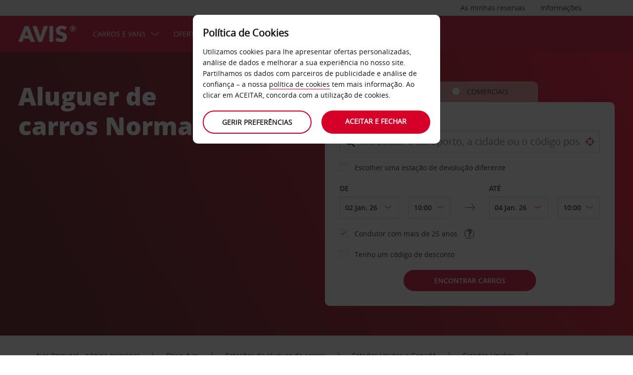

--- FILE ---
content_type: text/html;charset=UTF-8
request_url: https://www.avis.com.pt/conduza-avis/estacoes-aluguer-carros/estados-unidos-canada/estados-unidos/oklahoma/norman
body_size: 22591
content:
<!DOCTYPE html>


<!--[if IE 7 ]><html lang="pt-PT"  class="no-js ie7 lt-ie8 lt-ie9 lt-ie10 ltr"><![endif]-->
<!--[if IE 8 ]><html lang="pt-PT"  class="no-js ie8 lt-ie9 lt-ie10 ltr"><![endif]-->
<!--[if IE 9 ]><html lang="pt-PT"  class="no-js ie9 lt-ie10 ltr"><![endif]-->
<!--[if IEMobile 7 ]><html lang="pt-PT"  class="no-js iem7 ltr"><![endif]-->
<!--[if (gt IE 9)|!(IE)|(gt IEMobile 7)|!(IEMobile) ]><!--><html lang="pt-PT"  class="no-js"><!--<![endif]-->


<html lang="pt-PT"  class="no-js">


<head>
<link rel="preload" as="image" href="https://avisassets.abgemea.com/.imaging/inspirationLarge/dam/DMS/global/homepage/inspirational/red-mercedes-inspirational.jpg"">

    
<script src="https://avisassets.abgemea.com/dam/custom-script/target/VisitorAPIProd-consent.js"></script>

<script src="https://avisassets.abgemea.com/dam/custom-script/target/at-consent.js"></script>

<style>
article.extra[data-sku=ADF],
.l-col--6:has(article.extra[data-sku=ADF]) {
  display: none;
}
</style>
<script>
  if(top != self || top.location != self.location)
  {
    
    top.location.href == self.location.href;
  }
</script>





  <meta http-equiv="X-UA-Compatible" content="IE=edge,chrome=1" />
  <meta charset="utf-8" />
  <meta name="description" content="Procura um serviço de aluguer de carros rápido e fiável? Alugue um carro de qualidade em Norman para tornar a sua viagem num verdadeiro prazer." />
  <meta name="author" content="Avis Car Hire" />
  <meta name="rating" content="GENERAL" />
  <meta name="robots" content="index,follow" />
  <meta name="HandheldFriendly" content="True">
  <meta name="viewport" content="width=device-width,initial-scale=1" />
  
  
    <meta name="distribution" content="GLOBAL" />
      <meta name="Content-Language" content="PT" />
  <!-- BEGIN: Smart App Banner -->




 
  <!-- END: Smart App Banner -->
  

  <title>Aluguer de carros Norman - Avis</title>
  
  <!-- Begin : Canonical URL Link availability -->
        <link rel="canonical" href="https://www.avis.com.pt/conduza-avis/estacoes-aluguer-carros/estados-unidos-canada/estados-unidos/oklahoma/norman"/>
  <!-- End : Canonical URL Link availability -->

  <!--[if IEMobile]>
      <meta http-equiv="cleartype" content="on">
    <![endif]-->
    
	<link rel="shortcut icon" href="https://avisassets.abgemea.com/.resources/avis-digital/img/favicons/favicon.ico" />
	<link rel="apple-touch-icon-precomposed" sizes="152x152" href="https://avisassets.abgemea.com/.resources/avis-digital/img/favicons/apple-touch-icon-152x152-precomposed.png">
	<link rel="apple-touch-icon-precomposed" sizes="144x144" href="https://avisassets.abgemea.com/.resources/avis-digital/img/favicons/apple-touch-icon-144x144-precomposed.png">
	<link rel="apple-touch-icon-precomposed" sizes="120x120" href="https://avisassets.abgemea.com/.resources/avis-digital/img/favicons/apple-touch-icon-120x120-precomposed.png">
	<link rel="apple-touch-icon-precomposed" sizes="114x114" href="https://avisassets.abgemea.com/.resources/avis-digital/img/favicons/apple-touch-icon-114x114-precomposed.png">
	<link rel="apple-touch-icon-precomposed" sizes="76x76" href="https://avisassets.abgemea.com/.resources/avis-digital/img/favicons/apple-touch-icon-76x76-precomposed.png">
	<link rel="apple-touch-icon-precomposed" sizes="72x72" href="https://avisassets.abgemea.com/.resources/avis-digital/img/favicons/apple-touch-icon-72x72-precomposed.png">
	<link rel="apple-touch-icon-precomposed" sizes="57x57" href="https://avisassets.abgemea.com/.resources/avis-digital/img/favicons/apple-touch-icon-57x57-precomposed.png">
	<link rel="apple-touch-icon-precomposed" href="https://avisassets.abgemea.com/.resources/avis-digital/img/favicons/apple-touch-icon-precomposed.png">
	<meta name="msapplication-TileColor" content="#D2002A">
	<meta name="msapplication-TileImage" content="https://avisassets.abgemea.com/.resources/avis-digital/img/favicons/msapp-icon-144x144-precomposed.png">
  
  
    <!-- CZ condition for fonts support -->
    <!--[if gt IE 8]><!-->
    <!-- INCLUDE baseline baseline CSS files here in build task defined order -->
    <!--<![endif]-->

    <!-- REPEAT larger screen major breakpoint CSS files here for IE 7,8 -->
    <!--[if lt IE 9 ]>
    <link rel="stylesheet" href="https://avisassets.abgemea.com/.resources/avis-digital/css/pre-ie9-baseline.min.css" media="screen" />
    <link rel="stylesheet" href="https://avisassets.abgemea.com/.resources/avis-digital/css/pre-ie9-tablet-desktop.min.css" media="screen" />
    <![endif]-->
<!-- Globalize JS  -->
 <script src="https://avisassets.abgemea.com/.resources/avis-digital/js/lib/globalize.js"></script>
 <!-- its should come in condition based on language/domain -->
 <!-- currency format -->
 <!-- currency format -->
       
     
<script>
 var currencyFormat = {
 
   currency : {
       pattern: ["-n $","n $"],
      separator: ".",
      delimiter:  ","
   
   }
 }
</script>


 <!-- currency format -->
 
  <script src="https://avisassets.abgemea.com/.resources/avis-digital/js/lib/globalize.culture.pt-PT.js"></script>
<script>

 var culture = "pt-PT", cultureSelector ="pt-PT" ;
 

                
                Globalize.culture[culture];
                if(Globalize.cultures[culture] == undefined)
                {
                                culture = "default";
                  Globalize.culture[culture];
                  cultureSelector  = "en";
                }
               Globalize.cultureSelector = cultureSelector ;
                console.log(culture);
                
                
         


</script>
<!-- Globalize JS  -->
    <script src="https://avisassets.abgemea.com/.resources/avis-digital/js/lib/modernizr-2.6.2-custom.min.js"></script>
  
 
 
<script type="text/template" id="newTNCpop">
<div id="abg-overlay" class="newTNCpopOverlay" tabindex="-1" role="dialog" aria-labelledby="overlay-title" style="-webkit-user-select: none; -webkit-user-drag: none; -webkit-tap-highlight-color: rgba(0, 0, 0, 0); touch-action: none;">
	<div class="contentpage-overlay-mask">
		<div class="contentpage-overlay-inner">
			<div class="contentpage-overlay-bg">
				<h2 id="overlay-title">Novos Termos e Condições</h2>
				<h4>Pedimos-lhe que descarregue o PDF em baixo e que leia os nossos novos Termos e Condições</h4>
				<a href="#" class="close-overlay">
					<i data-icon="&#xe002;" aria-label="close the terms and conditions information"></i>
					Close
				</a>
				<div class="pdf-block">
					<a target="_blank" href="https://avisassets.abgemea.com/dam">
						<img alt="pdf-icon" width="33px" height="41px" title="View/Download PDF" src="https://avisassets.abgemea.com/.resources/avis-digital/img/pdficon.png"/>
						<span>TERMOS E CONDIÇÕES (PDF)</span>
						<i aria-hidden="true" data-icon="&#xe004;"></i>
					</a>
				</div>
				<div class="form">
					<div class="form-row">
						<button class="submit-button" type="submit">Aceitar<i data-icon="&#xe004;"></i></button>
						<button type="submit" class="primary-button">Rejeitar<i data-icon="&#xe004;"></i></button>
					</div>
				</div>
			</div>
		</div>
	</div>
</div>
</script>  
   <script>
        var ABG = window.ABG || {
            environment: 'library',
			currencyFormat: '$0,0.00',
			primaryColour: '#d4002a',
            bookingWidgetQueryUrl: 'https://secure.avis.com.pt/JsonProviderServlet/pt_PT',                //used for autocomplete/lookahead
            bookingWidgetMultiBrandQueryUrl:  'https://secure.avis.com.pt/JsonProviderServlet/pt_PT' ,
        	isCaptchaEnabled : false,
            highres : Modernizr.highres ? true : false,
            clickTouch : Modernizr.touch ? 'tap' : 'click',
            breakpoints : {
                mobile : "(max-width: 580px)",
                tablet : "(min-width: 581px)",
                desktop : "(min-width: 959px)"
            },
      fccAwdNumFlag :false,
      dateText : ["Date"],
	 enableDomesticOffer: false,
            //container for form validation, data is added through HTML source
            validation : {
    
            },
    
            errorMessages : {
        beyondMaxRentalMsg :["Rental date selected is more than max rental days"],
               delDateGreater:["Sorry, the start date of your car rental cannot fall after the end date. Please check and try again."],
        delTimeGreater:["Sorry, your delivery time slot or pick-up time cannot fall after your chosen collection or drop-off time. Please check and try again."],
            delTimeNoSlots:[""],
            choosePickup:["Please choose your pick-up location."],
        chooseDrop:["Please choose your drop-off location."],
        chooseOthrPickUp:["Sorry, we don't recognise that pick-up location. Please check and try again."],
        chooseOthrDropOff:["Sorry, we don't recognise that drop-off location. Please check and try again."],
        changePrice :["Just so you know, choosing this time extends your rental by a day as we charge per 24 hours. If you’d rather not pay for an extra day, please choose an earlier time."],
        blackoutMsg:[""],
        leadTimeMsg:[""],
        incorrectWizardLength:   ["Sorry, the customer number entered is not correct. Please re-enter this number in the format: D12345"],
              modifyBooking:{
              tncNotChecked  :  ["Por favor, selecione este campo para confirmar que leu e aceita os nossos Termos e Condições."],
              serviceError  :  [""],
              pickUpTimelt24hrs:   [""]
              },
        postcodeError:["Lamentamos, mas não nos foi possível encontrar quaisquer resultados. Por favor, pesquise de novo ou ligue para o 800 2010 02."],
               loginEmailEmpty : ["Por favor, indique o seu endereço de e-mail."],
                loginhidtextEmpty : ["Por favor, indique a sua palavra-passe."],
                 genericEmpty : ["Por favor, preencha este campo."],
                genericTryAgain : ["Por favor, tente novamente."],
                invalidEmail : ["Lamentamos, mas não reconhecemos o seu endereço de e-mail. Por favor, tente novamente usando o seguinte formato: nome@exemplo.com "],
                invalidhidtext : ["Lamentamos, mas o seu endereço de e-mail e a palavra-passe não correspondem. Por favor, verifique e tente novamente."],
                emailEmpty: ["Por favor, indique-nos o seu endereço de e-mail."],
                emailInvalid: ["Por favor, indique o seu endereço de e-mail utilizando o seguinte formato: nome@exemplo.com "],
                 emailExists:["Muito obrigado, mas já se registou anteriormente."],
                 minAgeError:["Lamentamos, mas a data de nascimento introduzida indica que não cumpre a idade mínima exigida. "],
                carRentalSearchFail : "The car search failed, please try again",
    
                hireLocationRequired : ["Por favor, escolha a sua estação de levantamento. (E0003)"],
                returnLocationRequired : ["Por favor, escolha o seu local de entrega. (E0004)"],
                customerTypeRequired : ["Selecione o tipo de cliente"],
                
                locationClosedDay : ["This location isn't open on the day you've chosen.", "Select another day"],
                locationClosedTime : ["Lamentamos, mas não estaremos abertos a essa hora. Por favor, escolha outro horário. "],
    
                locationTimeInThePast : [""],
    
                locationNotOpen : "This location isn't open on this day.",
                locationSelectAnother : "Select another day or pick up point.",
                invalidBookingNumber: 'The booking number you entered isn�t a recognised format.',
                locationClosedDays:["Lamentamos, mas não estaremos abertos a essa hora. Por favor, escolha outro dia ou outra estação."],
                nationalHolidays:["Lamentamos, mas não estaremos abertos nessa altura do ano. Por favor, escolha outra estação. "],
                not24hrsupoort:["Lamentamos, mas não estaremos abertos quando regressar. Por favor, escolha outro horário ou estação."],
                support24hr:["Pedimos desculpa, mas não estaremos abertos. No entanto, poderá entregar o veículo deixando as chaves na nossa caixa segura."],
                dropoffLocationClosedDay:["Lamentamos, mas não estaremos abertos quando regressar. Por favor, escolha outro dia ou outra estação. "],
                tableMessage : "Não existem alugueres no seu histórico de alugueres.",
        AWDValidate: ["Infelizmente não foi possível localizar o seu número Avis Worldwide Discount (AWD). Por favor, digite o seu número novamente, utilizando o formato D123456."],
                wizNumber :["Pedimos desculpa, mas o número introduzido não está correto. Pedimos-lhe que volte a introduzir o número com o formato '3ZZ33Z'."],
                surName : [""],
                wizNumberBck : ["Lamentamos, mas o seu apelido não corresponde aos dados do seu perfil de cliente. Por favor, verifique e tente novamente. (ES214)"],
                surNameBck : ["Lamentamos, mas o seu apelido não corresponde aos dados do seu perfil de cliente. Por favor, verifique e tente novamente. (ES214)"],
        surNameNull : ["Por fvor, indique o seu apelido"],
        billingDetails: {
          companyName : ["Lamentamos, mas não reconhecemos a empresa indicada. Tente novamente, usando apenas letras, números e espaços."],
          address : ["Lamentamos, mas não reconhecemos esse endereço. Tente novamente usando apenas letras, números, espaços e os caracteres - # . , ; : ' ° &()/."],
          city : ["Lamentamos, mas não reconhecemos esta localidade. Tente novamente usando apenas caracteres de A a Z, de a a z, de 0 a 9, espaços e os caracteres - , . ; ' & / . ( )."],
          postCode : ["Lamentamos, mas não reconhecemos o código postal indicado. Tente novamente usando apenas letras, números e espaços."],
          county : ["Lamentamos, mas não reconhecemos o país indicado. Tente novamente, usando apenas letras, números e espaços."],
          clendarMsg :["Por favor, clique em <a href='/conduza-avis/servicos-aluguer-carros/avis-flex-particulares'>Avis Flex </a>para reservar mais do que <span> 90</span> dia(s)"]
        },
        billingDetailsMandate:{        
          address : ["Por favor, indique a primeira linha do seu endereço"],
          city : ["Por favor, indique a sua cidade ou localidade."],
          postCode : ["Por favor, faculte-nos o seu código postal. Se o seu endereço não dispor de código postal, escreva XXXX-XXX no respetivo campo."]
        }
            },
    driverDOB: {
			dobText : "INTRODUZA A DATA DE NASCIMENTO DO CONDUTOR",
			dd : "DD",
			mm : "MM",  
			yyyy : "AAAA", 
			errorMsg : "Indique a data de nascimento do condutor",
			monthNames : " Janeiro Fevereiro Março Abril Maio Junho Julho Agosto Setembro Outubro Novembro Dezembro"
		},
            urls : {
        shopURL: 'https://secure.avis.com.pt',
        baseURL: 'https://www.avis.com.pt',
                basePath  :'https://www.avis.com.pt',
        tealiumURL: '//tags.tiqcdn.com/utag/avisbudgetgroup/avis/prod/utag.js',
            contextPath: '',
                contextPathLocal : '',
        contextPathLocale : 'pt_PT',
                carRentalSearch : 'https://secure.avis.com.pt/JsonProviderServlet/pt_PT', //used for autocomplete/lookahead
                locationGeoSearch : 'https://avisassets.abgemea.com/.resources/htmlTemplates/stubs/station-results.json', //used for geolocation requests on m.m.19
                homePageMobile : 'https://avisassets.abgemea.com/.resources/htmlTemplates/pages/P_D_03_home-page/index.shtml?device=mobile', // Replace with production homepage url
                 mapPageMobile :  'https://secure.avis.com.pt/proximity-map?device=mobile', // Replace with production mobile map view page url
                    billingLocationSearch : 'https://secure.avis.com.pt/JsonProviderServlet/pt_PT?requestType=addr-search', //used for payment lookahead
                deliveryLocationSearch : 'https://avisassets.abgemea.com/.resources/htmlTemplates/stubs/m_d_30_extras-delivery-location-search.json', //used for delivery postcode/address lookahead
                  youngDriverSurcharge : 'https://secure.avis.com.pt/JsonProviderServlet/pt_PT?requestType=youngDriverSurcharge',
                    newsletterSignup: 'https://secure.avis.com.pt/JsonProviderServlet/pt_PT?requestType=newsletter',
                    newsletterSubscribe: 'https://secure.avis.com.pt/JsonProviderServlet/pt_PT?requestType=newsletterSubscribe',
                      forgothidtext: 'https://secure.avis.com.pt/JsonProviderServlet/pt_PT?requestType=forgothidtext',
        privacyTermsAjax :'https://secure.avis.com.pt/JsonProviderServlet/pt_PT',
          deliveryCollectionLoc : 'https://secure.avis.com.pt/JsonProviderServlet/pt_PT?requestType=dnc',
            resendEmail: 'https://secure.avis.com.pt/JsonProviderServlet/pt_PT?requestType=resendmail',
              fcc:'https://secure.avis.com.pt/JsonProviderServlet/pt_PT?requestType=fcc',
              avisPreferredURL: "avisPreferred",
              avisBasicURL: "avisBasic",
              bingMapURL:'https://www.bing.com/api/maps/mapcontrol?callback=GetMap&branch=release'
            },
    
            extras :  {
                childSeatInPackageID :  'child-seat-in-package'
            },
    
            map : {
                credentials : 'Ajw7IfaSsJGGljeccmtYvvBTgb6_uEk3QqBr7XMZ8qwxcImKMPB9yZziOj1Gvo-0', // Replace with the genuine AVIS key, as this key is trial only which expries on 11/17/2013
                defaults : { // Tailor these details per region as commented out below
                  // language : 'pt-PT',
                  //  latitude : 54.524270,
                  //   longitude : -4.130859,
                  //   zoom: 5
    
                    // GERMANY
                    // language : 'de-DE',
                    // latitude : 51.301557,
                    // longitude : 10.390625,
                    // zoom: 6
    
                    // SPAIN
                     language : 'pt-PT',
                     latitude : 52.52427,
                       longitude : -4.130859,
                      zoom: 5.0
                       
                  // language : 'es-ES',
                           // latitude : 40.294349,
                       //longitude : -3.847656,
                       //zoom: 6  
                       
                       
                       
                    // FRANCE
                    // language : 'fr-FR',
                    // latitude : 46.511768,
                    // longitude : 1.997070,
                    // zoom: 6
    
                    // ITALY
                    // language : 'it-IT',
                    // latitude : 42.599750,
                    // longitude : 12.038574,
                    // zoom: 5
                },
                pins : {
                    station : {
                        path : 'https://avisassets.abgemea.com/.resources/avis-digital/img/icons/station-pin.png',
                        height : 36,
                        width : 36,
                        anchorOffsetX: 18,
                        anchorOffsetY: 18
                    },
                    stationActive : {
                        path : 'https://avisassets.abgemea.com/.resources/avis-digital/img/icons/station-active-pin.png',
                        height : 31,
                        width : 24,
                        anchorOffsetX: 16,
                        anchorOffsetY: 27
                    },
                    user : {
                        path : 'https://avisassets.abgemea.com/.resources/avis-digital/img/icons/user-pin.png',
                        height : 36,
                        width : 36,
                        anchorOffsetX: 18,
                        anchorOffsetY: 18
                    }
                }
            },
    
            userSession : {
          sessionTime : 15, //mins
          sessionBufferTime : 5, //mins
        rentalDays : 2
            },
    
            calendar : {
    
                startDayOffset : 0, // from today, dont change this value..
        tDateOffset : 1, // this value should be configurable
        
                defaultDayRange : 2,                 
                maxRentalPeriod : 90,
                datePickerMsgBefore:'A maximum of',
		datePickerMsgAfter:'rental day(s) allowed',
		longMinDays		: 31,
                enableLongHire  : false,
    
                mobileMonths : 1,
    
                tabletMonths : 2,
    
                desktopMonths : 3,
            datePickup : true,
             dateDrop : true,
                extraDayThreshold : 0, // 15, 30, 45, 100 (use 100 for full hour comparing 24 hr time subtraction)
                dayNamesShort :Globalize.cultures[culture].calendars.standard.days.namesShort,
                dayNamesMid :Globalize.cultures[culture].calendars.standard.days.namesAbbr,
                dayNamesLong :Globalize.cultures[culture].calendars.standard.days.names, 
                monthNamesShort :Globalize.cultures[culture].calendars.standard.months.namesAbbr,
                monthNamesLong : Globalize.cultures[culture].calendars.standard.months.names,
                isSiteRTL : false
            }
    
            ,isMobile :  false,
      searchIp : false,
      keyUpDelay : 400,
            dayRental : "dia de aluguer",
      dayRentals :"dias de aluguer",
      prevText :"anterior",
      calenMonths : "meses",
      nextText: "Seguintes",
      mapScrollPickup : true,
            mapScrolldrop : true,
      bookingPagination : "6",
           awdPopUp:false,
           bannerHidden:15 ,      
      flow:'create',
      homePageFlag:false,
      pickUp :"LEVANTAMENTO",
      returnLabel :"ESTAÇÃO DE DEVOLUÇÃO",
      startDate :"DATA DE INÍCIO",
      returnDate :"DATA DE DEVOLUÇÃO",
      errorE0016 : "",
      mapLoad : "false",
      checkPopUpMsgEnable : false,
	  included : "Included",
	  isDeepLinking : true,
      isPartnerSite : false
        }
    
    </script>
    <link rel="stylesheet" href="https://avisassets.abgemea.com/.resources/avis-pattern-library/ui/public/css/scaffold.min.css?v=202601010217470507"/>
    <link rel="stylesheet" href="https://avisassets.abgemea.com/.resources/avis-pattern-library/ui/public/css/avis.min.css?v=202302071409370173" class="brand-stylesheet">
    <link rel="stylesheet" href="https://avisassets.abgemea.com/.resources/avis-pattern-library/ui/public/css/app.min.css?v=202302071409370173" defer>
</head>


<body class="content-page branch-location booking-flow-session" onpageshow="hideloader()" >












































    <script type="text/javascript" language="javascript">
      var utag_data = {
 
  "dlError" : [ "not_set" ],
  "pi_accountType" : "",
  "pi_awdPresentFlag" : "false",
  "pi_bi_sncfMarketingOptinOutcome" : "",
  "pi_bookingCountry" : "pt",
  "pi_brand" : "avis",
  "pi_brandAndCountry" : "avis|pt",
  "pi_carOfferedFlag" : "",
  "pi_cms" : "05",
  "pi_currencyCode" : "",
  "pi_customerAuthenticated" : "false",
  "pi_customerCountryResidence" : "",
  "pi_customerIsClubcard" : "",
  "pi_customerIsPreferred" : "",
  "pi_customerRentals" : "0",
  "pi_customerSegment" : "guest",
  "pi_customerWizardNumber" : "",
  "pi_discountCard" : null,
  "pi_domain" : "www.avis.com.pt",
  "pi_errorCode" : "",
  "pi_errorMessage" : "",
  "pi_errorMessageEng" : "",
  "pi_iata" : "",
  "pi_language" : "pt",
  "pi_loyaltyCard" : null,
  "pi_membershipNumber" : "",
  "pi_modeOfPayment" : "",
  "pi_newsLetterOptInStatus" : null,
  "pi_pageName" : "drive-avis:locations:us-canada:us:oklahoma:norman",
  "pi_pageReadingOrientation" : "left_to_right",
  "pi_pageType" : "avis_flexible_i18n_content",
  "pi_pageUrlNoPii" : "https://www.avis.com.pt/conduza-avis/estacoes-aluguer-carros/estados-unidos-canada/estados-unidos/oklahoma/norman",
  "pi_platform" : "web",
  "pi_preferredSignUpOutcome" : null,
  "pi_previousPageName" : "",
  "pi_priceFrom" : null,
  "pi_release" : "11052023",
  "pi_sfmcTriggerName" : null,
  "pi_sfmc_SubscriptionID" : null,
  "pi_siteSearchResults" : "",
  "pi_siteSearchTerm" : "",
  "pi_siteWideBrand" : "",
  "pi_uppAvisPreferredClicked" : "",
  "pi_uppAvisPreferredShown" : "",
  "pi_uppBookingFlowGUID" : "",
  "pi_uppCustomerCountryResidence" : "",
  "pi_uppInternalSiteName" : "",
  "pi_uppLanguageBrowser" : "",
  "pi_uppSiteDomain" : "",
  "pi_uppSiteGUID" : "",
  "pi_uppSiteName" : "",
  "pi_uppSiteSegment" : "",
  "pi_vanOfferedFlag" : "",
  "pi_websiteType" : "corporate"
 
,
                  bookingCountry : "pt",
                  domain : "www.avis.com.pt",
                  language : "pt",
                  brandAndCountry : "avis|pt",
                  pageName : "drive-avis:locations:us-canada:us:oklahoma:norman",
                  cms : "",
                  pageType : "avis_flexible_i18n_content",
                  ipAddress : "",
                  rentalType : "",
                  sfmc_SubscriptionID : "",
                  sfmcTriggerName : "",
                  brands : [],
                  app_download_booking_confirmation_click : "",
                  join_preferred_booking_confirmation_click : "",
                  app_download_MMB_click : "",
                  join_preferred_MMB_click : "",
                  selectedVehicleFleetType : "",
                  previous_page_name : ""
          
         }
    </script>
  	
  
<script type="text/javascript">

</script>
	



	
	
	
	<input type="hidden" id="user-login-status" name="user-login-status" value="false">
	<!--  -->

	
   <div class="site-wrapper ">



<header class="header">


   


  <div class="header__row">
    <div class="l-container l-container--12">
      <div class="l-col l-col--12">
    <div class="header__row">
        <div class="l-container l-container--12">
            <div class="l-col l-col--12">

<nav class="supplementary-navigation supplementary-navigation--minor hide-on-mobile">
    <ul class="supplementary-navigation__list">
        <li class="supplementary-navigation__item supplementary-navigation__item--has-flyout" id="supp_nav_help_item">
            
            <div class="supplementary-navigation__flyout supplementary-navigation__flyout--columns" id="supp_nav_help_flyout">
                <div class="supplementary-navigation__flyout-col">
                    <h3>Contact us</h3>
                    <div class="reference-list reference-list--no-columns">
                        <dl class="reference-list__container">
                        </dl>
                    </div>
                        <small>800 20 10 02 - Chamada Gratuita se efetuada através de um Telemóvel ou rede fixa de Portugal.</small>
                </div>
            </div> 
        </li>
    </ul>
</nav>

<nav class="supplementary-navigation supplementary-navigation--minor hide-on-mobile">
    <ul class="supplementary-navigation__list">
        <li class="supplementary-navigation__item supplementary-navigation__item--has-flyout" id="supp_nav_help_item">
                <a href="#" class="supplementary-navigation__link supp_nav_help" id="supp_nav_help">Informações</a>
            
            <div class="supplementary-navigation__flyout supplementary-navigation__flyout--columns" id="supp_nav_help_flyout">
                <div class="supplementary-navigation__flyout-col">
                    <h3>Contactos</h3>
                    <div class="reference-list reference-list--no-columns">
                        <dl class="reference-list__container">
                                    <dt class="reference-list__heading">Reserva</dt>
                                    <dd class="reference-list__value">800 20 10 02 - Chamada Gratuita se efetuada através de um Telemóvel ou rede fixa de Portugal.</dd>
                                    <dt class="reference-list__heading">Serviço de apoio ao cliente</dt>
                                    <dd class="reference-list__value">+351 217 547 825 - Chamada para a rede fixa de Portugal.</dd>
                        </dl>
                            <div class="cta-toolbar"><a class="cta cta--tertiary" href="/contactos">Todos os dados para contacto</a></div>
                    </div>
                </div>
                    <div class="supplementary-navigation__flyout-col">
                            <h3>Perguntas frequentes</h3>
                            <h4>Tem alguma questão?</h4>
                            <p>Poupe tempo ao consultar a nossa secção de «Perguntas frequentes», onde reunimos as respostas às questões mais prementes dos nossos clientes.</p>
                            <div class="cta-toolbar"><a class="cta cta--tertiary"  href="/faqs">Encontre a resposta</a></div>
                    </div>
            </div> 
        </li>
    </ul>
</nav>

<nav class="supplementary-navigation supplementary-navigation--minor hide-on-mobile">
    <ul class="supplementary-navigation__list">
        <li class="supplementary-navigation__item supplementary-navigation__item--has-flyout" id="supp_nav_booking_item">
          <a href="#" class="supplementary-navigation__link supp_nav_booking" id="supp_nav_booking">As minhas reservas</a>
          <div class="supplementary-navigation__flyout" id="supp_nav_booking_flyout">
            <form class="standard-form" action="/sua-conta-avis/gerir-a-reserva" novalidate="novalidate" autocomplete="off">
              <div class="standard-form__row">
                <label class="standard-form__label" for="booking-number">Número da reserva: *</label>
                <input type="text" class="standard-form__input" name="InputBookingNumber" id="InputBookingNumber"
                    maxlength="14" data-rule-pattern="([0-9]{4}-[0-9]{4}-[A-Za-z]{2}-[0-9]{1})|([0-9]{4}[0-9]{4}[A-Za-z]{2}[0-9]{1})"
                    data-msg-pattern="Lamentamos, mas não reconhecemos o número da reserva. Tente novamente usando este formato: 1234-5678-AA-9."
                    required="" onblur= "ValidateInputNumber();">
					<i id="input-booking-tick" class="icon icon--tick-circled"></i>
					<label id="InputBookingNumber-error" class="error_bookings" for="InputBookingNumber"></label>
              </div>
              <div class="standard-form__row">
                <label class="standard-form__label" for="booking-surname">O seu apelido: *</label>
                <input type="text" class="standard-form__input" name="InputSurname" id="InputSurname" maxlength="65" required="" onblur = "ValidateSurname();"/>
				<i id="input-surname-tick" class="icon icon--tick-circled"></i>
				 <label id="InputSurname-error" class="error_bookings" for="InputSurname"></label>
              </div>
              <div class="standard-form__row">
                <label class="standard-form__label" for="booking-email">Endereço de e-mail *</label>
                <input type="email" class="standard-form__input" name="InputEmailAddress" id="InputEmailAddress" maxlength="65"
                    required="" data-msg="Introduza o endereço de e-mail" data-msg-email="Lamentamos, mas não reconhecemos o seu endereço de e-mail. Tente novamente usando este formato: hello@example.com" onblur="ValidateBookingEmail();">
					<i id="input-emailAddress-tick" class="icon icon--tick-circled"></i>
					<label id="InputEmailAddress-error" class="error_bookings" for="InputEmailAddress"></label>
              </div>
              <div class="standard-form__actions">
                <button type="submit" id="findbook_btn" class="standard-form__submit">Encontrar reserva</button>
                <a class="standard-form__submit standard-form__submit--tertiary" href="/sua-conta-avis/gerir-a-reserva/fatura-aluguer">Solicitar fatura do aluguer</a>
              </div>
            </form>
          </div>
        </li>
    </ul>
</nav>
            </div>
        </div>
    </div>


   </div>
    </div>
  </div>
  <div class="header__row header__row--main" >
    <div class="l-container l-container--12">
      <div class="l-col l-col--12">


<a href="https://www.avis.com.pt/" class="header__logo">
    <img src="/dam/jcr:be79c2d7-0ff1-4bb3-9d73-a0e63cfa8197/avis-white-logo" alt="">
</a>
    


    

    <nav class="primary-navigation" id="hamburger_menu_nav">
        <button class="primary-navigation__toggle" aria-label="Toggle Menu">
            <i class="icon icon--hamburger hambergur--menu"  id="hamburger_menu" aria-hidden="true"></i>
            <span class="supplementary-navigation__link__userText">Menu</span>
        </button>



<ul class="primary-navigation__list" id="hamberger_primary_nav_list">


                <li class="primary-navigation__item primary-navigation__item--has-mega-menu">



<a class="primary-navigation__link"
>
    Carros e vans
</a>


<div class="primary-navigation__mega-menu">
    <ul class="l-container l-container--1-section">
        <li class="primary-navigation__mega-menu__item mobile-only">
          <button class="primary-navigation__mega-menu__link primary-navigation__mega-menu__link--back" onclick="back_button()">
		   	Voltar
          </button>
        </li>


    <li class="primary-navigation__mega-menu__column">

 <ul class="primary-navigation__mega-menu__list">

<li class="primary-navigation__mega-menu__item">
    <a class="primary-navigation__mega-menu__link"  href="https://www.avis.com.pt/aluguer-de-carros">
      Aluguer de carros
    </a>
</li>

<li class="primary-navigation__mega-menu__item">
    <a class="primary-navigation__mega-menu__link"  href="https://www.avis.com.pt/conduza-avis/frota/frota-portugal">
      Frota Portugal (Continente)
    </a>
</li>

<li class="primary-navigation__mega-menu__item">
    <a class="primary-navigation__mega-menu__link"  href="https://www.avis.com.pt/conduza-avis/frota/frota-madeira">
      Frota Madeira
    </a>
</li>

<li class="primary-navigation__mega-menu__item">
    <a class="primary-navigation__mega-menu__link"  href="https://www.avis.com.pt/conduza-avis/frota/frota-acores">
      Frota Açores
    </a>
</li>

<li class="primary-navigation__mega-menu__item">
    <a class="primary-navigation__mega-menu__link"  href="https://www.avis.com.pt/conduza-avis/frota/frota-viaturas-comerciais">
      Viaturas comerciais
    </a>
</li>

<li class="primary-navigation__mega-menu__item">
    <a class="primary-navigation__mega-menu__link"  href="/avis-PT/pt_PT/conduza-avis/frota/prestige">
      Avis Prestige 
    </a>
</li>

<li class="primary-navigation__mega-menu__item">
    <a class="primary-navigation__mega-menu__link"  href="https://www.avis.com.pt/conduza-avis/frota/electric-hybrid-fleet">
      Frota eléctrica e híbrida
    </a>
</li>
     </ul>  </li>





     <!-- Search Form -->
    </ul>
</div>
                </li>


                <li class="primary-navigation__item primary-navigation__item--has-mega-menu">



<a class="primary-navigation__link"
>
    Ofertas
</a>


<div class="primary-navigation__mega-menu">
    <ul class="l-container l-container--1-section">
        <li class="primary-navigation__mega-menu__item mobile-only">
          <button class="primary-navigation__mega-menu__link primary-navigation__mega-menu__link--back" onclick="back_button()">
		   	Voltar
          </button>
        </li>


    <li class="primary-navigation__mega-menu__column">

 <ul class="primary-navigation__mega-menu__list">

<li class="primary-navigation__mega-menu__item">
    <a class="primary-navigation__mega-menu__link"  href="https://www.avis.com.pt/ofertas-aluguer-carros">
      Todas As Ofertas
    </a>
</li>
     </ul>  </li>





     <!-- Search Form -->
    </ul>
</div>
                </li>


                <li class="primary-navigation__item primary-navigation__item--has-mega-menu">



<a class="primary-navigation__link"
>
    Conduza Avis
</a>


<div class="primary-navigation__mega-menu">
    <ul class="l-container l-container--1-section">
        <li class="primary-navigation__mega-menu__item mobile-only">
          <button class="primary-navigation__mega-menu__link primary-navigation__mega-menu__link--back" onclick="back_button()">
		   	Voltar
          </button>
        </li>


    <li class="primary-navigation__mega-menu__column">

 <ul class="primary-navigation__mega-menu__list">

<li class="primary-navigation__mega-menu__item">
    <a class="primary-navigation__mega-menu__link"  href="https://www.avis.com.pt/aluguer-de-carros">
      ALUGUER DE CARROS
    </a>
</li>

<li class="primary-navigation__mega-menu__item">
    <a class="primary-navigation__mega-menu__link"  href="https://www.avis.com.pt/conduza-avis">
      Conduza Avis
    </a>
</li>

<li class="primary-navigation__mega-menu__item">
    <a class="primary-navigation__mega-menu__link"  href="https://www.avis.com.pt/conduza-avis/frota">
      Frota Avis
    </a>
</li>

<li class="primary-navigation__mega-menu__item">
    <a class="primary-navigation__mega-menu__link"  href="https://www.avis.com.pt/conduza-avis/servicos-aluguer-carros">
      Serviços de aluguer de carros
    </a>
</li>

<li class="primary-navigation__mega-menu__item">
    <a class="primary-navigation__mega-menu__link"  href="https://www.avis.com.pt/conduza-avis/extras-aluguer-carros/tour-guide">
      Avis Tour Guide
    </a>
</li>

<li class="primary-navigation__mega-menu__item">
    <a class="primary-navigation__mega-menu__link"  href="https://www.avis.com.pt/conduza-avis/extras-aluguer-carros">
      Extras e combustível
    </a>
</li>

<li class="primary-navigation__mega-menu__item">
    <a class="primary-navigation__mega-menu__link"  href="https://www.avis.com.pt/conduza-avis/servicos-aluguer-carros/super-cover">
      Coberturas adicionais
    </a>
</li>

<li class="primary-navigation__mega-menu__item">
    <a class="primary-navigation__mega-menu__link"  href="https://www.avis.com.pt/signUp">
      Adesão ao Avis Preferred
    </a>
</li>
     </ul>  </li>





     <!-- Search Form -->
    </ul>
</div>
                </li>


                <li class="primary-navigation__item primary-navigation__item--has-mega-menu">



<a class="primary-navigation__link"
>
    Empresas
</a>


<div class="primary-navigation__mega-menu">
    <ul class="l-container l-container--1-section">
        <li class="primary-navigation__mega-menu__item mobile-only">
          <button class="primary-navigation__mega-menu__link primary-navigation__mega-menu__link--back" onclick="back_button()">
		   	Voltar
          </button>
        </li>


    <li class="primary-navigation__mega-menu__column">

 <ul class="primary-navigation__mega-menu__list">

<li class="primary-navigation__mega-menu__item">
    <a class="primary-navigation__mega-menu__link"  href="https://www.avis.com.pt/empresas/pedir-para-ser-contactado">
      Contacto do departamento comercial
    </a>
</li>

<li class="primary-navigation__mega-menu__item">
    <a class="primary-navigation__mega-menu__link"  href="https://www.avis.com.pt/sua-conta-avis/gerir-a-reserva">
      Consultar, alterar e cancelar uma reserva
    </a>
</li>

<li class="primary-navigation__mega-menu__item">
    <a class="primary-navigation__mega-menu__link"  href="https://www.avis.com.pt/sua-conta-avis/gerir-a-reserva/fatura-aluguer">
      Solicitar fatura de aluguer
    </a>
</li>

<li class="primary-navigation__mega-menu__item">
    <a class="primary-navigation__mega-menu__link"  href="https://www.avis.com.pt/empresas/avis-flex">
      Avis Flex para empresas
    </a>
</li>

<li class="primary-navigation__mega-menu__item">
    <a class="primary-navigation__mega-menu__link"  href="https://www.avis.com.pt/sobre-avis/responsabilidade-ambiental">
      Responsabilidade social empresarial
    </a>
</li>

<li class="primary-navigation__mega-menu__item">
    <a class="primary-navigation__mega-menu__link"  href="https://www.avis.com.pt/ofertas-aluguer-carros/parcerias">
      Parceiros Avis
    </a>
</li>

<li class="primary-navigation__mega-menu__item">
    <a class="primary-navigation__mega-menu__link"  href="https://www.avis.com.pt/empresas/avis-free-move">
      AVIS FREE MOVE
    </a>
</li>
     </ul>  </li>





     <!-- Search Form -->
    </ul>
</div>
                </li>


                <li class="primary-navigation__item primary-navigation__item--has-mega-menu">



<a class="primary-navigation__link"
>
    SELF SERVICE
</a>


<div class="primary-navigation__mega-menu">
    <ul class="l-container l-container--1-section">
        <li class="primary-navigation__mega-menu__item mobile-only">
          <button class="primary-navigation__mega-menu__link primary-navigation__mega-menu__link--back" onclick="back_button()">
		   	Voltar
          </button>
        </li>


    <li class="primary-navigation__mega-menu__column">

 <ul class="primary-navigation__mega-menu__list">

<li class="primary-navigation__mega-menu__item">
    <a class="primary-navigation__mega-menu__link"  href="https://www.avis.com.pt/conduza-avis/aplicacoes-moveis-avis">
      Nova APP da AVIS
    </a>
</li>

<li class="primary-navigation__mega-menu__item">
    <a class="primary-navigation__mega-menu__link"  href="https://www.avis.com.pt/sua-conta-avis/avis-self-service">
      Estações com Self Service
    </a>
</li>

<li class="primary-navigation__mega-menu__item">
    <a class="primary-navigation__mega-menu__link"  href="https://www.avis.com.pt/sua-conta-avis/avisquickpass">
      QUICKPASS
    </a>
</li>
     </ul>  </li>





     <!-- Search Form -->
    </ul>
</div>
                </li>


                <li class="primary-navigation__item ">





<div class="primary-navigation__mega-menu">
    <ul class="l-container l-container--1-section">
        <li class="primary-navigation__mega-menu__item mobile-only">
          <button class="primary-navigation__mega-menu__link primary-navigation__mega-menu__link--back" onclick="back_button()">
		   	Voltar
          </button>
        </li>


    

     <!-- Search Form -->
    </ul>
</div>
                </li>


                <li class="primary-navigation__item ">





<div class="primary-navigation__mega-menu">
    <ul class="l-container l-container--1-section">
        <li class="primary-navigation__mega-menu__item mobile-only">
          <button class="primary-navigation__mega-menu__link primary-navigation__mega-menu__link--back" onclick="back_button()">
		   	Voltar
          </button>
        </li>


    

     <!-- Search Form -->
    </ul>
</div>
                </li>


                <li class="primary-navigation__item ">





<div class="primary-navigation__mega-menu">
    <ul class="l-container l-container--1-section">
        <li class="primary-navigation__mega-menu__item mobile-only">
          <button class="primary-navigation__mega-menu__link primary-navigation__mega-menu__link--back" onclick="back_button()">
		   	Voltar
          </button>
        </li>


    

     <!-- Search Form -->
    </ul>
</div>
                </li>

<!--   -->
 </ul>
    </nav>






<input type="hidden" id="user-login-status" name="user-login-status" value="false">
<input type="hidden" id="pagetemplate" value="contentPagei18n"/>

      <form method="post" id="logout-form" name="logout-form" novalidate action="https://secure.avis.com.pt/" style="display:none">
            <input type="hidden" name="require-logout" value="true" />
              <input type="hidden" name="popupShown" id="popupShown" value="NO" />
             <input type="hidden" name="coverNavIndicator" value="false-false" />
             <input type="hidden" name="fccRecg" id="fccRecg" value="false">
             <input type="hidden" name="driverDob" id="driverDob" value="">
             <input type="hidden" name="isUasorSds" id="isUasorSds" value="">
             <input type="hidden" name="bookingStep" value="" />

             <input type="hidden" name="backFlow" id="backFlow" value="false" />
              <input type="hidden" name="is-booking-page" value="true" />
                <input type="hidden" name="reference" id="reference" value=""/>
                 <input type="hidden" name="preSelSNC" id="preSelSNC" value=""/>
                 <input type="hidden" name="vehicleCategory" id="vehicleCategory" value=""/>
                 <input type="hidden" name="hideAwdNumber" id="hideAwdNumber" value=""/>
                 <input type="hidden" name="hideAwdCodeAndMessage" id="hideAwdCodeAndMessage" value=""/>
             <input type="hidden" name="pickupDateTime" id="pickupDateTime" value="" />
             <input type="hidden" name="pickupLocationFull" id="pickupLocationFull" value="" />
             <input type="hidden" name="pickupLocation" id="pickupLocation" value="" />
             <input type="hidden" name="hire-location" id="hire-location" value="" class="js-lookahead-selected-value required" />
             <input type="hidden" name="returnDateTime" id="returnDateTime" value="" />
             <input type="hidden" name="returnLocation" id="returnLocation" value="" />
             <input type="hidden" name="return-location" id="return-location" value="" />
             <input type="hidden" name="paymentIndicator" id="paymentIndicator" value="" />
             <input type="hidden" name="awdcode" id="awdcode" value="" />
             <input type="hidden" name="hiddenDob" id="hiddenDob" value="" />
            <input type="hidden" name="require-logout" value="true" />

      </form>
            
            	<div class="modal modal--init-hidden" id="sign-out-prompt">
			<div class="modal__inner modal__inner--slim">
				<div class="modal__content">
					<h3 class="modal__title">Tem a certeza que pretende sair desta página? Tenha em consideração que os resultados da pesquisa poderão alterar-se caso finalize a sua sessão.</h3>
					<div class="modal__options">
						<div class="modal__options__option">
							<button type="button" class="cta" data-trigger="sign-out">Terminar sessão</button>
						</div>
						<div class="modal__options__option">
							<button type="button" class="cta cta--secondary" data-trigger="close">Cancelar</button>
						</div>
					</div>
				</div>
			</div>
		</div>



<nav class="supplementary-navigation">
  <ul class="supplementary-navigation__list">


       <input type="hidden" name="isAbgTemplate" id="isAbgTemplate" value="false">



<input type="hidden" id="user-login-status" name="user-login-status" value="false">
<input type="hidden" id="pagetemplate" value="contentPagei18n"/>









<script>
function signout(){
  document.getElementById("modalSignOut").style.display="block";
}

function cancel(){
  document.getElementById("modalSignOut").style.display="none";
}

function buttonSignOut(){
 //
  // document.getElementById("user-login-status").value="false";
  window.location.reload();

}


</script>

<input type="hidden" id="user-login-status" name="user-login-status" value="false">

<input type="hidden" id="pagetemplate" value="contentPagei18n"/>

        

            <li class="supplementary-navigation__item supplementary-navigation__item--has-flyout hiddenLoginForm " id="user_icon_your_avis_list" style="display:none;">

                <button class="supplementary-navigation__link" id="supp_nav_user_icon" aria-label="Your Avis">
                 <span class="supplementary-navigation__link__userText">Iniciar sessão</span>
                 
				<i id="user_icon_your_avis" class="icon icon--user"></i></button>

                <div class="supplementary-navigation__flyout" id="user-icon-flyout">

                    <form class="standard-form" id="loginForm" data-behaviour="login" method="POST" autocomplete="off" action='https://secure.avis.com.pt/conduza-avis/estacoes-aluguer-carros/estados-unidos-canada/estados-unidos/oklahoma/norman' novalidate="novalidate">
                        <input type="hidden" name="require-login" value="true">
                        <input type="hidden" id="templateName" name="templateName" value="contentPagei18n">
                        <input type="hidden" name="currentPageURI" value="/conduza-avis/estacoes-aluguer-carros/estados-unidos-canada/estados-unidos/oklahoma/norman">
                         <input type="hidden" name="is-booking-page" value="true" />
                         	<input type="hidden" name="reqNum" value="2"/>
                        
                        <input type="hidden" name="preSelSNC" id="preSelSNC" value=""/>
                        <input type="hidden" name="coverNavIndicator" id="coverNavIndicator" value="false-false"/>
                        <input type="hidden" name="fccRecg" id="fccRecg" value="false">
                        <input type="hidden" name="driverDob" id="driverDob" value="">
                        <input type="hidden" name="isUasorSds" id="isUasorSds" value="">
                        <input type="hidden" name="updateTncStatus" value="false" id="updateTncStatus"/>
                        <input type="hidden" name="vehicleCategory" id="vehicleCategory" value=""/>
                        <input type="hidden" name="hideAwdNumber" id="hideAwdNumber" value=""/>
                        <input type="hidden" name="hideAwdCodeAndMessage" id="hideAwdCodeAndMessage" value=""/>
                        <input type="hidden" id="isUpgradedVechileCheck" name="isUpgradedVechileCheck" value="false">
                       
                       <input type="hidden" name="fromLoginPopup"  id="fromLoginPopup" value="false" />
						<div class="loader-overlay" id="loader-overlay">
                            <div class="loader-overlay__inner" id="loading">
						        <svg class="loader-overlay__spinner" width="130px" height="150px" viewbox="0 0 66 66" xmlns="http://www.w3.org/2000/svg">
					            	<circle class="loader-overlay__spinner__path" fill="none" stroke-width="5" stroke-linecap="round" cx="33" cy="33" r="30">
						            </circle>
					        	</svg>
				            </div>
				        </div>
                        <div class="standard-form__row" id="emailBox">
                            <label class="standard-form__label" for="login-email">Endereço de e-mail *</label>
                            <input type="email" class="standard-form__input"
                                maxlength="65" name="login-email" id="login-email"
                                required="e" data-msg="Introduza o endereço de e-mail"
                                data-msg-email="Lamentamos, mas não reconhecemos o seu endereço de e-mail. Tente novamente usando este formato: hello@example.com" >
								 <i id="login-email-tick" class="icon icon--tick-circled"></i> 
								<label id="login-email-error" class="error_bookings" for="login-email"></label>
								
                        </div>

                        <div class="standard-form__row" id="passwordBox">
                            <label class="standard-form__label" for="login-hidtext">Palavra-passe  </label>
                            <input type="password" class="standard-form__input" maxlength="50" name="login-hidtext" id="login-hidtxt" required="" data-msg="Indique a palavra-passe" aria-invalid="false" >
							<i id="login-pass-tick" class="icon icon--tick-circled"></i> 
							 <label id="login-hidtxt-error-empty" class="error_bookings" for="login-hidtxt"></label>
							</div>
                        
						<div id='recaptcha1'></div>
                        <input type="hidden" id="login-captcha-response" class="captchResponse" />
                        <div class="standard-form__actions">
                            <button type="submit" class="standard-form__submit" id="loginSubmitButton">Iniciar sessão</button>
                            <button id="forgotdetails" class="standard-form__submit standard-form__submit--tertiary">Esqueceu-se dos seus dados?</button>
                        </div>
                    </form>

                    <form class="standard-form standard-form--init-hidden" data-behaviour="forgotten-password" novalidate="novalidate">
                        <input type="hidden" name="fromLoginPopup" id="fromLoginPopup" value="false" />
                        <div class="login-error"></div>
                        <div class="standard-form__row">
                            <label class="standard-form__label" for="forgotten-email">Endereço de e-mail *</label>
                            <input type="email" class="standard-form__input" maxlength="65" name="forgotten-hidtext-email" id="forgotten-hidtext-email" required="" data-msg="Introduza o endereço de e-mail"
                            data-msg-email="Lamentamos, mas não reconhecemos o seu endereço de e-mail. Tente novamente usando este formato: hello@example.com">
							<i id="login-reset-pass-tick" class="icon icon--tick-circled"></i>
							 <label id="forgotten-hidtext-email-error-empty" class="error_bookings" for="forgotten-hidtext-email"></label>
                        </div>
                        <div class="standard-form__actions">
                            <button type="submit" class="standard-form__submit" id="resetpassword">Repor palavra-passe</button>
                            <button class="standard-form__submit standard-form__submit--tertiary cancel-forgot_details">Cancelar dados esquecidos</button>
                        </div>
                    </form>
                    <div class="standard-form__actions">
                     <a href="https://secure.avis.com.pt/signUp" class="cta cta--secondary">
                        CRIE UMA CONTA GRATUITAMENTE
                     </a>
                    <a 
                            href="https://www.avis.com.pt/sua-conta-avis/fidelizacao-avis"
 class="cta cta--tertiary">
                       Acerca do Avis Preferred
                    </a>
                    </div>
                </div>
            </li>

      

			<li class="supplementary-navigation__item supplementary-navigation__item--has-flyout hiddenLoggedinContent" id="youravis" style="display:none;">
              <button class="supplementary-navigation__link" id="your-avis-button">
              <span class="supplementary-navigation__link__inner" style ="display:block;">O seu Avis Preferred</span>
               <i class="icon icon--user"></i></button>
              <div class="supplementary-navigation__flyout" id="youravis-open">
                <div class="sign-in-bar sign-in-bar--logged-in">
				     <div class="sign-in-bar__user-card">
				        <p id="usernamespan" class="sign-in-bar__welcome">
				            <a href="#"></a></p><br/><br/>
				        <dl class="sign-in-bar__detail">
				            <dt class="sign-in-bar__detail__heading">Número de cliente</dt>
				            <dd id="custwizdetail" class="sign-in-bar__detail__content"></dd>
				        </dl>
				        <a class="cta cta--tertiary mobile-only" id="myacountanchor" href="https://secure.avis.com.pt/">Ver conta</a>
				        <dl class="sign-in-bar__detail" id="rentalSpendsDetails">
				            <dt class="sign-in-bar__detail__heading">Alugueres:</dt>
				            <dd id="rentalsdetail" class="sign-in-bar__detail__content"></dd>
				            <dt class="sign-in-bar__detail__heading">Despesa:</dt>
				            <dd id="spenddetail" class="sign-in-bar__detail__content"></dd>
				        </dl>
				    </div>
                  <div class="sign-in-bar__action">
                    <button type="button" class="cta cta--tertiary" data-trigger="sign-out-modal">Terminar sessão</button>
                  </div>
                </div>
              </div>
            </li>
    

<div class="modal modal--init-hidden" id="modalSignOut">
    <div class="modal__inner modal__inner--slim">
        <div class="modal__actions">
            <button class="modal__close" aria-label="Close"><i class="icon icon--cross"></i></button>
        </div>
        <div class="modal__content">
            <p>
                <a class="cta cta--secondary" style="float: left; margin-right: 30px;" href="#">Terminar sessão</a>
                <a class="cta" href="#" onclick="cancel()">Cancelar</a>
            </p>
        </div>
    </div>
</div>
<style>
@media (max-width: 500px) { 
.step-tracker {
    border-bottom: 0;
    z-index:5!important;
    }          
 }
</style>
<script id="login-error" type="text/x-handlebars-template">
	<div class="alert alert--error alert--slim">
		<i class="icon icon--alert" aria-hidden=""></i>
        <p class="alert__message">{{{ message }}}</p>
	</div>
</script>
<script id="reset-password-message" type="text/x-handlebars-template">
    <div class="alert alert--success alert--slim">
        <i class="icon icon--alert" aria-hidden=""></i>
        <p class="alert__message">{{{ message }}}</p>
    </div>
</script>

  </ul>
</nav>


<!-- Below script works/loads only in author/admin mode. Not in public -->
<!-- Above script works/loads only in author/admin mode. Not in public -->
      </div>
    </div>
  </div>
</header>

<script id="language-country-selector-languages" type="text/x-handlebars-template">
	{{#each languages}}
		<li class="option-list__item">
			<input type="radio" name="language-selector" id="language-{{@index}}" value="{{url}}" {{#if @first}}checked{{/if}} />
			<label class="option-list__control option-list__control--radio" for="language-{{@index}}">{{name}}</label>
		</li>
	{{/each}}
</script>
<script id="mobile-language-selector" type="text/x-handlebars-template">
	<li class="primary-navigation__item primary-navigation__item--language-selector">
		<div class="language-selector language-selector--select" data-edit="Edit">
			<select>
				{{#each languages}}
					<option value="{{value}}"{{#if selected}} selected="selected"{{/if}}>{{text}}</option>
				{{/each}}
			</select>
		</div>
	</li>
</script>

		
		<div class="wrapper">
			<div id="contentWrapper">
<div id="content">
	<span class="is-visually-hidden">Welcome to Avis</span>
	
<!-- Begin Desktop Inspiration Module -->


	<input type="hidden" name="imageTitle" id ="imageTitle" value ="Aluguer de carros Norman">



				



<!--Declaring a variable indicates the search widget style-->
<input type="hidden" id="searchStyle" value="S2">


<input type="hidden" id="isInclusive" name="isInclusive" value="false"/>
<input type="hidden" id="isASAP" name="isASAP" value="false"/>
<div class="l-row booking-widget booking-widget--promo" data-collect-from-label="Collect from here" data-return-to-label="Return to here" data-location-details-label="Dados da estação"  >
	<div class="l-container l-container--6-6 booking-widget__container">
		<div class="l-col l-col--6 booking-widget__inner-left"> 
			<div class="booking-widget__promo">
                
						<h1 class="booking-widget__heading">Aluguer de carros Norman</h1>
				
				
				
                


                
                
               <!------------------ Station Details --------------------->
                <!------------------------- Station Details -------------------------->
            </div>
        </div>
		<div class="l-col l-col--6 booking-widget__inner ">
			<form id="getAQuote" action="https://secure.avis.com.pt/car-results" method="post"  class="standard-form" autocomplete="off">

                <input type="hidden" value="" id="errorMSG">
				<input type="hidden" name="isNewHomePageTemplate" value="true">
					
                <!----- Beginning of old code inserted into new code -->
                <input type="hidden" name="tid" id="tid" value="">
               <input type="hidden" name="vehicleCategory" id="vehicleCategory" value="car">
                <input type="hidden" name="exclusiveSearch" id="exclusiveSearch" value="true">
                <input type="hidden" name="partnerBrand" id="partnerBrand" value="">
                <input type="hidden" name="templateName" id="templateName" value="AvisBookingFlow:pages/contentPagei18n">
			    
			    															   
                <input type="hidden" name="locationBrand" id="locationBrand" value="">
                <input type="hidden" name="dropLocationBrand" id="dropLocationBrand" value="">
                <input type="hidden" name="budgetPickupLocCode" id="budgetPickupLocCode" value="">
                    <input type="hidden" name="budgetDropoffLocCode" id="budgetDropoffLocCode" value>
                <input type="hidden" name="driverDob" id="driverDob" value="">
                <input type="hidden" name="isUasorSds" id="isUasorSds" value="">
                <input type="hidden" name="fccRecg" id="fccRecg" value="">
                <input type="hidden" id="userAwdCode" name="userAwdCode" value="" />
                <input type="hidden" id="mock" name="hire-country" value="GB" />
                <input type="hidden" id="maxLocationRentalDays" name="maxLocationRentalDays" value="" />
                <input type="hidden" name="afBetaFlow" id="afBetaFlow" value=""/>
                <!----- End of old code inserted into new code -->
                    <ul class="booking-widget__tabs">
                        <li class="booking-widget__tab">
                            <input type="radio" name="fleet" id="fleet-car" onclick="clearSearchValue()" checked="checked" value="car"/>
                            <label class="booking-widget__tab-control" for="fleet-car" data-cta-label="ENCONTRAR CARROS">Carro</label>
                        </li>
                        <li class="booking-widget__tab">
                            <input type="radio" name="fleet" id="fleet-van" onclick="clearSearchValue()" value="van" />
                            <label class="booking-widget__tab-control" for="fleet-van" data-cta-label="ENCONTRAR CARRINHAS">Comerciais</label>
                        </li>
                    </ul>

                <!-- error message -->

                <div class="standard-form__row booking-widget__location-fields">
                    <div class="standard-form__col standard-form__col--init-full">
                        <label class="standard-form__label" for="hire-search">LEVANTAR EM</label>
                        <div class="booking-widget__results-container">
                            <input type="text" class="standard-form__input" name="hire-search" id="hire-search" placeholder="Introduzir o aeroporto, a cidade ou o código postal" required=""
                            data-msg="Escolha a sua estação de levantamento" value="">
                            <input type="hidden" name="hire-location" id="hire-location" required="" data-msg="Escolha a sua estação de levantamento"
                            value="">
                            <button type="button" class="booking-widget__geo" data-location-label="Current location">Use my current location</button>
                        </div>
                    </div>
                    <div class="standard-form__col standard-form__col--init-hidden" data-show-if="return"  >
                        <label class="standard-form__label" for="return-search">DEVOLVER EM</label>
                        <div class="booking-widget__results-container">
                            <input type="text" class="standard-form__input" name="return-search" id="return-search" placeholder="Introduzir o aeroporto, a cidade ou o código postal"
                            data-msg="Escolha uma estação de aluguer de devolução"
                             value="">
                            <input type="hidden" name="return-location" id="return-location" data-msg="Escolha uma estação de aluguer de devolução" value="" >
                            <button type="button" class="booking-widget__geo" data-location-label="Current location">Use my current location</button>
                        </div>
                    </div>
                </div>

                 <div class="standard-form__row" id="return-location-toggle-section">
				 <div class="standard-form__col" id="return-location-toggle">							 
                    <ul class="option-list">
                        <li class="option-list__item">
                            <input type="checkbox" name="trigger-return-location" id="trigger-return-location" />
                            <label class="option-list__control" for="trigger-return-location">Escolher uma estação de devolução diferente</label>
                        </li>
                    </ul>
					 </div>
                  </div>					
                <div class="standard-form__row booking-widget__date-fields">


        <div class="standard-form__col">
            <label class="standard-form__label" for="date-from-display">DE</label>
            <div class="standard-form__combi">
              <div class="booking-widget__date-picker-container">
                <input type="text" class="standard-form__input" id="date-from-display" name="date-from-display"
                    value="11 Apr 18" readonly="" data-month-labels="Jan., Fev., Mar., Abr., Mai., Jun., Jul., Ago., Set., Out., Nov., Dec."
                    data-previous-month-label="Mês anterior"
                    data-next-month-label="Mês seguinte"
                    data-weekdays-labels="Domingo, Segunda-feira, Terça-feira, Quarta-feira, Quinta-feira, Sexta-feira, Sábado"
                    data-weekdays-short-labels="Do, Se, Te, Qa, Qi, Sx, Sa">
                <input type="hidden" id="date-from" name="date-from"
 >
              </div>
              <div class="booking-widget__time-picker-container">
                <input type="text" title="From time" class="standard-form__input" id="time-from-display"
                    name="time-from-display"  value="10:00"  autocomplete="off">
            <input type="hidden" id="time-from" name="time-from"  value="1000" >
              </div>
            </div>
          </div>


  <div class="standard-form__col">
            <label class="standard-form__label" for="date-to-display">ATÉ</label>
            <div class="standard-form__combi">
              <div class="booking-widget__date-picker-container">
                <input type="text" class="standard-form__input" value="13 Apr 18" id="date-to-display"
                    name="date-to-display" data-month-labels="Jan., Fev., Mar., Abr., Mai., Jun., Jul., Ago., Set., Out., Nov., Dec."
                    data-previous-month-label="Mês anterior" readonly="" data-next-month-label="Mês seguinte"
                    data-weekdays-labels="Domingo, Segunda-feira, Terça-feira, Quarta-feira, Quinta-feira, Sexta-feira, Sábado"
                    data-weekdays-short-labels="Do, Se, Te, Qa, Qi, Sx, Sa">
                <input type="hidden" id="date-to" name="date-to"
>
              </div>
              <div class="booking-widget__time-picker-container">
                <input type="text" title="To time" class="standard-form__input" id="time-to-display"
                    name="time-to-display"   value="10:00"  autocomplete="off">
                <input type="hidden" id="time-to" name="time-to"  value="1000" >
              </div>
            </div>
          </div>
                </div>

<input type="hidden" id="enableLongHire" value="false">
<input type="hidden" id="minRentalDays" value="31">
<input type="hidden" id="defaultMaxRentalDays" value ="90">

<!--SNCF-->
<!--SNCF-->		   


					 










<input type="hidden" id="blockedAWDCode" data-blockedAwd-message="Este é um código restrito de Desconto Mundial Avis (Avis Worldwide Discount, AWD), que não pode ser utilizado no website." data-blocked-code='x6525,x6526,x6527,x6528,x6530,x6978,x6979,x6980,x6981,x6982,x6983,x6984,e8888,e7259,e7662,e7677,s1136,s1118,s1131,s1160,s1156,s1138,s1151,s1153,s1142,s1123,s1144,s1150,s1143,s1140,s1152,e153714,e153715,e153743,e153748,e153761,e153792,e153796' />
<input type="hidden" id="offerStartDate" name="offerStartDate" value="" />
<input type="hidden" id="offerEndDate" name="offerEndDate" value="" />
<input type="hidden" id="blackoutStartDate" name="blackoutStartDate" value="" />
<input type="hidden" id="blackoutEndDate" name="blackoutEndDate" value="" />
<input type="hidden" id="cor" name="cor" value="" />
<input type="hidden" id="hideAwdNumber" name="hideAwdNumber" value="false" />
<input type="hidden" id="hideAwdCodeAndMessage" name="hideAwdCodeAndMessage" value="false" />







         
    <div class="standard-form__row">
          <div class="standard-form__col">
            <ul class="option-list">
              <li class="option-list__item">
                <input type="checkbox" name="yds-applicable" id="yds-applicable"  checked="checked" >
                <label class="option-list__control" for="yds-applicable"> Condutor com mais de 25 anos 
					<button class="tooltip tooltip--variant" aria-label="What's this?" data-tippy-content="Se tem menos de 25 anos, necessitamos da sua data de nascimento para lhe podermos sugerir a selecção de viaturas mais apropriada." type="button">
            		    <i class="icon icon--question-mark" aria-hidden="true"></i>
					</button>
				</label>
              </li>
            </ul>
          </div>
          <div class="standard-form__col standard-form__col--init-hidden"  data-show-if="yds">
          </div>
        </div>
    <div class="standard-form__row">
          <div class="standard-form__col">
            <ul class="option-list">
              <li class="option-list__item">
                <input type="checkbox" name="trigger-awd" id="trigger-awd"
                >
                <label class="option-list__control" for="trigger-awd">Tenho um código de desconto</label>
              </li>
            </ul>
          </div>
          <div class="standard-form__col standard-form__col--init-hidden" data-show-if="awd"
          >
                <label class="standard-form__label" for="awdcode"> NÚMERO DE DESCONTO MUNDIAL AVIS (AWD)</label>            
            <input type="text" class="standard-form__input checkawdcode " name="awdcode" id="awdcode" data-msg="Indique o seu número de Desconto Mundial Avis (AWD)" data-rule-pattern="(^[a-zA-Z]{1}[0-9]{6}$)|(^UQD[a-zA-Z0-9]{1,17}$)|(^uqd[a-zA-Z0-9]{1,17}$)"
                data-msg-pattern="Lamentamos, mas não reconhecemos o seu número de Desconto Mundial Avis (AWD). Introduza-o novamente utilizando o seguinte formato: D123456."
            >

          </div>
	</div>
<div class="standard-form__actions">
	<button type="submit" class="standard-form__submit">ENCONTRAR CARROS</button>
</div>

<div class="loader-overlay" id="loader-overlay_car">
	<div class="loader-overlay__inner" id="loading_car">
		<svg class="loader-overlay__spinner" width="130px" height="150px" viewBox="0 0 66 66" xmlns="http://www.w3.org/2000/svg">
			<circle class="loader-overlay__spinner__path" fill="none" stroke-width="5" stroke-linecap="round" cx="33" cy="33" r="30">
			</circle>
		</svg>
	</div>
</div> 

            </form>
		</div>
		<!-- Picture -->
			<picture>
					<img src="https://avisassets.abgemea.com/.imaging/inspirationLarge/dam/DMS/global/homepage/inspirational/red-mercedes-inspirational.jpg" alt="" class="booking-widget__backdrop " />
			</picture>
		<!-- Picture -->
	</div>
</div>
<!-- Mobile Left Section -->
<!-- Mobile Left Section -->




<script id="booking-widget-search-results" type="text/x-handlebars-template">
	{{#ifCond stations '||' destination}}
		<ul class="booking-widget__results">
			{{#if proximity.results}}
				<li class="booking-widget__results__item booking-widget__results__item--highlight">
					<button type="button" class="booking-widget__results__link" data-trigger="destination-search-results">
						{{proximity.display}}
						<i class="icon icon--location-pin"></i>
					</button>
				</li>
			{{/if}}
			{{#if destination}}
				<li class="booking-widget__results__item booking-widget__results__item--highlight">
					<button type="button" class="booking-widget__results__link" data-trigger="destination-search-results">
						Don't know the area?
						<span class="booking-widget__results__link__prompt">See all locations in {{destination.name}}</span>
						<i class="icon icon--location-pin"></i>
					</button>
				</li>
			{{/if}}
			{{#each stations}}
				<li class="booking-widget__results__item">
					<button type="button" class="booking-widget__results__link" data-station-code="{{StationCode}}">
						{{#ifCond LocationBrand '==' 'Budget' }}
							{{Address.City}}; {{StationName}}
						{{else}}
							{{StationName}}
						{{/ifCond}}
						{{#ifCond StationType '==' 'train'}}
							<i class="icon icon--train"></i>
						{{/ifCond}}
						{{#ifCond StationType '==' 'airport'}}
							<i class="icon icon--airplane-depart"></i>
						{{/ifCond}}
						{{#ifCond StationType '==' 'building'}}
							<i class="icon icon--office"></i>
						{{/ifCond}}
						{{#if GeoData.Distance}}
							<span class="booking-widget__results__distance">{{GeoData.Distance}}</span>
						{{/if}}
					</button>
				</li>
			{{/each}}
		</ul>
	{{/ifCond}}
</script>
<script id="booking-widget-destination-search-results" type="text/x-handlebars-template">
	<div class="booking-widget__destination-results">
		<div class="booking-widget__destination-results__header">
			<button class="booking-widget__destination-results__close" type="submit">Voltar</button>
			<h2 class="booking-widget__destination-results__title">{{destination.stations.length}} results for {{destination.name}}</h2>
			<div class="standard-form__col booking-widget__destination-results__input">
				<div class="booking-widget__results-container">
					<div class="standard-form__combi">
						<input type="text" class="standard-form__input" name="re-search" id="re-search" placeholder="Introduzir o aeroporto, a cidade ou o código postal" value="{{destination.name}}" disabled />
						<input type="hidden" id="re-search-location" name="re-search-location" />
						<button class="booking-widget__clear" type="button" aria-label="Clear"><i class="icon icon--cross"></i></button>
					</div>
				</div>
			</div>
			<nav class="booking-widget__destination-results__tabs">
				<ul class="booking-widget__destination-results__tabs__list">
					<li class="booking-widget__destination-results__tabs__item">
						<button class="booking-widget__destination-results__tabs__link" data-target="list"><i class="icon icon--hamburger" aria-hidden></i>List</button>
					</li>
					<li class="booking-widget__destination-results__tabs__item">
						<button class="booking-widget__destination-results__tabs__link booking-widget__destination-results__tabs__link--active" data-target="map"><i class="icon icon--location-pin" aria-hidden></i>Map</button>
					</li>
				</ul>
			</nav>
		</div>
		<div class="booking-widget__destination-results__view booking-widget__destination-results__view--map">
			<div class="map" data-trigger="map" data-pins='[
				{{#each destination.stations}}
					{
						"title": "{{StationName}}",
						"code": "{{StationCode}}",
						"address": "{{#if Address.Address1}}{{Address.Address1}}, {{/if}}{{#if Address.Address2}}{{Address.Address2}}, {{/if}}{{#if Address.Address3}}{{Address.Address3}}, {{/if}}{{#if Address.City}}{{Address.City}}, {{/if}}{{#if Address.Region}}{{Address.Region}}, {{/if}}{{#if Address.PostCode}}{{Address.PostCode}}{{/if}}",
						"telephone": "{{PhoneNumber}}",
						"latitude": {{GeoData.Latitude}},
						"longitude": {{GeoData.Longitude}},
						"type": "{{StationType}}",
						"openingTimesHtml": "{{#each OpeningTimes}}<dt {{#if SecondText}}class="multiple"{{/if}}>{{DayOfWeek}}</dt>{{#if FirstText}}<dd>{{FirstText}}</dd>{{/if}}{{#if SecondText}}<dd>{{SecondText}}</dd>{{/if}}{{/each}}"
					}{{#unless @last}},{{/unless}}
				{{/each}}
				]' data-credentials="Ajw7IfaSsJGGljeccmtYvvBTgb6_uEk3QqBr7XMZ8qwxcImKMPB9yZziOj1Gvo-0">
			</div>
		</div>
		<div class="booking-widget__destination-results__view booking-widget__destination-results__view--init-hidden booking-widget__destination-results__view--list">
			{{#if groupedStations.airport}}
				<h3>Airports</h3>
				<ul class="booking-widget__destination-results__list">
					{{#each groupedStations.airport}}
						<li class="booking-widget__destination-results__list__item">
							<button type="button" class="booking-widget__destination-results__list__link" data-station-code="{{StationCode}}">
								{{StationName}}
								{{#ifCond StationType '==' 'train'}}
									<i class="icon icon--train"></i>
								{{/ifCond}}
								{{#ifCond StationType '==' 'airport'}}
									<i class="icon icon--airplane-depart"></i>
								{{/ifCond}}
								{{#ifCond StationType '==' 'building'}}
									<i class="icon icon--office"></i>
								{{/ifCond}}
								{{#if GeoData.Distance}}
									<span class="booking-widget__destination-results__list__distance">{{GeoData.Distance}}</span>
								{{/if}}
							</button>
						</li>
					{{/each}}
				</ul>
			{{/if}}
			{{#if groupedStations.train}}
				<h3>Railway Stations</h3>
				<ul class="booking-widget__destination-results__list">
					{{#each groupedStations.train}}
						<li class="booking-widget__destination-results__list__item">
							<button type="button" class="booking-widget__destination-results__list__link" data-station-code="{{StationCode}}">
								{{StationName}}
								{{#ifCond StationType '==' 'train'}}
									<i class="icon icon--train"></i>
								{{/ifCond}}
								{{#ifCond StationType '==' 'airport'}}
									<i class="icon icon--airplane-depart"></i>
								{{/ifCond}}
								{{#ifCond StationType '==' 'building'}}
									<i class="icon icon--office"></i>
								{{/ifCond}}
								{{#if GeoData.Distance}}
									<span class="booking-widget__destination-results__list__distance">{{GeoData.Distance}}</span>
								{{/if}}
							</button>
						</li>
					{{/each}}
				</ul>
			{{/if}}
			{{#if groupedStations.building}}
				<h3>City Centre</h3>
				<ul class="booking-widget__destination-results__list">
					{{#each groupedStations.building}}
						<li class="booking-widget__destination-results__list__item">
							<button type="button" class="booking-widget__destination-results__list__link" data-station-code="{{StationCode}}">
								{{StationName}}
								{{#ifCond StationType '==' 'train'}}
									<i class="icon icon--train"></i>
								{{/ifCond}}
								{{#ifCond StationType '==' 'airport'}}
									<i class="icon icon--airplane-depart"></i>
								{{/ifCond}}
								{{#ifCond StationType '==' 'building'}}
									<i class="icon icon--office"></i>
								{{/ifCond}}
								{{#if GeoData.Distance}}
									<span class="booking-widget__destination-results__list__distance">{{GeoData.Distance}}</span>
								{{/if}}
							</button>
						</li>
					{{/each}}
				</ul>
			{{/if}}
		</div>
	</div>
</script>
<script id="booking-widget-opening-hours" type="text/x-handlebars-template">
	<div class="booking-widget__opening-times {{#ifCond LocationBrand '==' 'Other' }}booking-widget__opening-times--multi{{/ifCond}}">
		<h4 class="booking-widget__opening-times__heading">Horário de funcionamento</h4>
		{{#ifCond LocationBrand '==' 'Other' }}
		    <div class="accordion">
                <div class="accordion__item accordion__item--active">
                    <input id="opening-times-avis-{{target}}" type="radio" name="opening-times-{{target}}" class="accordion__item__toggle" checked="checked">
                    <label for="opening-times-avis-{{target}}" class="accordion__item__heading"><span class="booking-widget__opening-times__logo" data-opening-label="Horário de funcionamento">Avis</span></label>
                    <div class="accordion__item__content accordion__item__content--init-show">
                        <dl class="booking-widget__opening-times__breakdown">
			                 {{#each OpeningTimes}}
				                <dt {{#if SecondText}}class="multiple"{{/if}}>{{DayOfWeek}}</dt>
				                {{#if FirstText}}<dd>{{FirstText}}</dd>{{/if}}
				                {{#if SecondText}}<dd>{{SecondText}}</dd>{{/if}}
		    	             {{/each}}
		                </dl>
                    </div>
                </div>
                <div class="accordion__item">
                    <input id="opening-times-budget-{{target}}" type="radio" name="opening-times-{{target}}" class="accordion__item__toggle">
                    <label for="opening-times-budget-{{target}}" class="accordion__item__heading"><span class="booking-widget__opening-times__logo booking-widget__opening-times__logo--budget" data-opening-label="Horário de funcionamento">Budget</span></label>
                    <div class="accordion__item__content">
                        <dl class="booking-widget__opening-times__breakdown">
			                    {{#each BudgetOpeningTimes}}										  
				                <dt {{#if SecondText}}class="multiple"{{/if}}>{{DayOfWeek}}</dt>
				                {{#if FirstText}}<dd>{{FirstText}}</dd>{{/if}}
				                {{#if SecondText}}<dd>{{SecondText}}</dd>{{/if}}
		    	             {{/each}}
		                  </dl>
                    </div>
                </div>
            </div>
		{{else}}
		    <dl class="booking-widget__opening-times__breakdown">
		    	  {{#each OpeningTimes}}																  
				    <dt {{#if SecondText}}class="multiple"{{/if}}>{{DayOfWeek}}</dt>
				    {{#if FirstText}}<dd>{{FirstText}}</dd>{{/if}}
					{{#if SecondText}}<dd>{{SecondText}}</dd>{{/if}}
		    	 {{/each}}
		    </dl>
        {{/ifCond}}
	</div>
</script>



<script id="booking-widget-station-details" type="text/x-handlebars-template">
<div class="booking-widget__station-details">
 <button class="booking-widget__station-details__close" type="submit">Voltar</button>
 <h2 class="booking-widget__station-details__title">{{location.StationName}}</h2>
 {{#ifCond location.LocationBrand '==' 'Other' }}
 <div class="accordion">
 <div class="accordion__item">
 <input id="station-details-avis" type="radio" name="station-details" class="accordion__item__toggle" checked="checked">
 <label for="station-details-avis" class="accordion__item__heading"><span class="booking-widget__station-details__logo">Avis</span></label>
 <div class="accordion__item__content accordion__item__content--init-show">
 <div class="booking-widget__station-details__inner-col">
 <p class="booking-widget__station-details__address">
 {{#if location.Address.Address1}}{{location.Address.Address1}}<br/>{{/if}}
 {{#if location.Address.Address2}}{{location.Address.Address2}}<br/>{{/if}}
 {{#if location.Address.Address3}}{{location.Address.Address3}}<br/>{{/if}}
 {{#if location.Address.City}}{{location.Address.City}}<br/>{{/if}}
 {{#if location.Address.Region}}{{location.Address.Region}}<br/>{{/if}}
 {{#if location.Address.PostCode}}{{location.Address.PostCode}}{{/if}}</p>
 <p class="booking-widget__station-details__contact"><a href="tel:{{location.PhoneNumber}}">Ligue para o: {{location.PhoneNumber}}</a></p>
 <button class="booking-widget__station-details__map-toggle">View Map</button>
 </div>
 <div class="booking-widget__station-details__inner-col booking-widget__station-details__inner-col--last">
 <h4 class="booking-widget__station-details__header">Horário de funcionamento</h4>
 <dl class="booking-widget__station-details__opening-times">
 {{#each location.OpeningTimes}}
 <dt {{#if SecondText}}class="multiple"{{/if}}>{{DayOfWeek}}</dt>
 {{#if FirstText}}<dd>{{FirstText}}</dd>{{/if}}
 {{#if SecondText}}<dd>{{SecondText}}</dd>{{/if}}
 {{/each}}
 </dl>
 {{#if location.is24hrs}}
 <p>24-hour drop-off</p>
 {{/if}}
 {{#if location.IsDeliveryAndCollectionAvailable}}
 <p>Delivery and collection is available at this location</p>
 {{/if}}
 </div>
 </div>
 </div>
 <div class="accordion__item">
 <input id="station-details-budget" type="radio" name="station-details" class="accordion__item__toggle">
 <label for="station-details-budget" class="accordion__item__heading"><span class="booking-widget__station-details__logo booking-widget__station-details__logo--budget">Budget</span></label>
 <div class="accordion__item__content">
 <div class="booking-widget__station-details__inner-col">
 <p class="booking-widget__station-details__address">
 {{#if location.Address.Address1}}{{location.Address.Address1}}<br/>{{/if}}
 {{#if location.Address.Address2}}{{location.Address.Address2}}<br/>{{/if}}
 {{#if location.Address.Address3}}{{location.Address.Address3}}<br/>{{/if}}
 {{#if location.Address.City}}{{location.Address.City}}<br/>{{/if}}
 {{#if location.Address.Region}}{{location.Address.Region}}<br/>{{/if}}
 {{#if location.Address.PostCode}}{{location.Address.PostCode}}{{/if}}</p>
 <p class="booking-widget__station-details__contact"><a href="tel:{{location.BudgetPhoneNumber}}">Ligue para o: {{location.BudgetPhoneNumber}}</a></p>
 <button class="booking-widget__station-details__map-toggle">View Map</button>
 </div>
 <div class="booking-widget__station-details__inner-col booking-widget__station-details__inner-col--last">
 <h4 class="booking-widget__station-details__header">Horário de funcionamento</h4>
 <dl class="booking-widget__station-details__opening-times">
 {{#each location.budgetOpeningTimes}}
 <dt {{#if SecondText}}class="multiple"{{/if}}>{{DayOfWeek}}</dt>
 {{#if FirstText}}<dd>{{FirstText}}</dd>{{/if}}
 {{#if SecondText}}<dd>{{SecondText}}</dd>{{/if}}
 {{/each}}
 </dl>
 {{#if location.is24hrs}}
 <p>24-hour drop-offf</p>
 {{/if}}
 {{#if location.IsDeliveryAndCollectionAvailable}}
 <p>Delivery and collection is available at this location</p>
 {{/if}}
 </div>
 </div>
 </div>
 </div>
 {{else}}
 <div class="booking-widget__station-details__inner-col">
 <p class="booking-widget__station-details__address">
 {{#if location.Address.Address1}}{{location.Address.Address1}}<br/>{{/if}}
 {{#if location.Address.Address2}}{{location.Address.Address2}}<br/>{{/if}}
 {{#if location.Address.Address3}}{{location.Address.Address3}}<br/>{{/if}}
 {{#if location.Address.City}}{{location.Address.City}}<br/>{{/if}}
 {{#if location.Address.Region}}{{location.Address.Region}}<br/>{{/if}}
 {{#if location.Address.PostCode}}{{location.Address.PostCode}}{{/if}}</p>
 <p class="booking-widget__station-details__contact"><a href="tel:{{location.PhoneNumber}}">Ligue para o: {{location.PhoneNumber}}</a></p>
 <button class="booking-widget__station-details__map-toggle">View Map</button>
 </div>
 <div class="booking-widget__station-details__inner-col booking-widget__station-details__inner-col--last">
 <h4 class="booking-widget__station-details__header">Horário de funcionamento</h4>
 <dl class="booking-widget__station-details__opening-times">
 {{#each location.OpeningTimes}}
 <dt {{#if SecondText}}class="multiple"{{/if}}>{{DayOfWeek}}</dt>
 {{#if FirstText}}<dd>{{FirstText}}</dd>{{/if}}
 {{#if SecondText}}<dd>{{SecondText}}</dd>{{/if}}
 {{/each}}
 </dl>
 {{#if location.is24hrs}}
 <p>24-hour drop-off</p>
 {{/if}}
 {{#if location.IsDeliveryAndCollectionAvailable}}
 <p>Delivery and collection is available at this location</p>
 {{/if}}
 </div>
 {{/ifCond}}

</div>
</script>
<script id="booking-widget-station-map" type="text/x-handlebars-template">
<div class="booking-widget__station-map">
 <button class="booking-widget__station-map__close" type="submit">Location details</button>
 <div class="map" data-trigger="map" data-lat="{{location.GeoData.Latitude}}" data-long="{{location.GeoData.Longitude}}" data-credentials="Ajw7IfaSsJGGljeccmtYvvBTgb6_uEk3QqBr7XMZ8qwxcImKMPB9yZziOj1Gvo-0"></div>
</div>
</script>
<script id="booking-widget-t2-prompt" type="text/x-handlebars-template">
    <div class="alert alert--info" id="t2-prompt">
        <i class="icon icon--info" aria-hidden=""></i>
        <p class="alert__message">O ponto de devolução de Heathrow situa-se na nossa estação central (T3/T4, como acima indicado), a uma curta viagem de autocarro do Terminal 2</p>
    </div>
</script>

<script id="booking-widget-virtual-text-prompt" type="text/x-handlebars-template">
<div class="alert alert--info alert--slim" id="virtual-text-prompt" data-station-code="{{stationCode}}">
 <i class="icon icon--info" aria-hidden=""></i>
 <p class="alert__message">{{message}}</p>
</div>
</script>

<script>
function clearSearchValue() {
  document.getElementById("hire-search").value = "";
}
</script>

<script id="booking-widget-date-picker-note" type="text/x-handlebars-template">
   <p class="date-picker__note">{{datePickerMsgBefore}} <span data-bound="max-rental-days">{{maxRentalDays}}</span> {{datePickerMsgAfter}}</p>
</script>

<script id="booking-widget-key-drop-off-prompt" type="text/x-handlebars-template">
<div class="alert alert--info alert--slim" id="key-drop-off-prompt">
 <i class="icon icon--info" aria-hidden=""></i>
 <p class="alert__message">{{message}}</p>
</div>
</script>




<!-- End Desktop Inspiration Module -->
<div class="row full">
<div class="l-row ">
<div class="l-container l-container--12">
<div class="l-col l-col--12 l-container">
<ol class="breadcrumb" itemscope itemtype="https://schema.org/BreadcrumbList">






    <li class="breadcrumb__item" itemprop="itemListElement" itemscope itemtype="https://schema.org/ListItem">
        <a class="breadcrumb__link" href="https://www.avis.com.pt/" itemprop="item">
        	<span itemprop="name">Avis Portugal - página principal</span>
        </a>
        <i data-icon="&#xe004;" aria-hidden="true"></i>
    	<meta itemprop="position" content="0" />
    </li>






    <li class="breadcrumb__item" itemprop="itemListElement" itemscope itemtype="https://schema.org/ListItem">
        <a class="breadcrumb__link" href="https://www.avis.com.pt/conduza-avis" itemprop="item">
        	<span itemprop="name">Drive Avis</span>
        </a>
        <i data-icon="&#xe004;" aria-hidden="true"></i>
    	<meta itemprop="position" content="1" />
    </li>






    <li class="breadcrumb__item" itemprop="itemListElement" itemscope itemtype="https://schema.org/ListItem">
        <a class="breadcrumb__link" href="https://www.avis.com.pt/conduza-avis/estacoes-aluguer-carros" itemprop="item">
        	<span itemprop="name">Estações de aluguer de carros</span>
        </a>
        <i data-icon="&#xe004;" aria-hidden="true"></i>
    	<meta itemprop="position" content="2" />
    </li>






    <li class="breadcrumb__item" itemprop="itemListElement" itemscope itemtype="https://schema.org/ListItem">
        <a class="breadcrumb__link" href="https://www.avis.com.pt/conduza-avis/estacoes-aluguer-carros/estados-unidos-canada" itemprop="item">
        	<span itemprop="name">Estados Unidos e Canadá</span>
        </a>
        <i data-icon="&#xe004;" aria-hidden="true"></i>
    	<meta itemprop="position" content="3" />
    </li>






    <li class="breadcrumb__item" itemprop="itemListElement" itemscope itemtype="https://schema.org/ListItem">
        <a class="breadcrumb__link" href="https://www.avis.com.pt/conduza-avis/estacoes-aluguer-carros/estados-unidos-canada/estados-unidos" itemprop="item">
        	<span itemprop="name">Estados Unidos</span>
        </a>
        <i data-icon="&#xe004;" aria-hidden="true"></i>
    	<meta itemprop="position" content="4" />
    </li>






    <li class="breadcrumb__item" itemprop="itemListElement" itemscope itemtype="https://schema.org/ListItem">
        <a class="breadcrumb__link" href="https://www.avis.com.pt/conduza-avis/estacoes-aluguer-carros/estados-unidos-canada/estados-unidos/oklahoma" itemprop="item">
        	<span itemprop="name">Oklahoma</span>
        </a>
        <i data-icon="&#xe004;" aria-hidden="true"></i>
    	<meta itemprop="position" content="5" />
    </li>
       <li class="breadcrumb__item" itemprop="itemListElement" itemscope itemtype="https://schema.org/ListItem">
       	   <span class="breadcrumb__current" itemprop="name">Norman</span>
           <meta itemprop="position" content="6" />
       </li>
</ol>
</div>
</div>
</div>
</div>

<div class="row full">
<div class="l-row nothing  ">
                <div class="l-container l-container--12">
                    <div class="l-col l-col--12">
<div class="content-top-pane l-col l-col--12 l-container l-container--6-6">   
	
	



   


    <div class="content-51a-text intro-1-2 intro-txt" cms:edit>
        <div class="spotlight-feature-text">
                <h2>Um serviço de aluguer de carros em Norman especialmente concebido consigo em mente</h2>
            <span class="changeFontSize"><p>Simplificamos o processo de aluguer de carros, pois sabemos que está ansioso por se sentir livre na estrada. Para onde quer que viaje, as chaves estão à sua espera para descobrir o mundo.</p></span>

        </div>
    </div>

<div class="content-51a-image intro-2-2">
      <div class="spotlight-feature-text">
        <div class="showImage">
         <img class="responsive-image"
          data-small="https://avisassets.abgemea.com/.imaging/flexibleIntroSmall/dam/avis/body-content/drive-avis/car-hire-locations/GenericContent1.jpg"
          data-small-retina="https://avisassets.abgemea.com/.imaging/flexibleIntroSmall/dam/avis/body-content/drive-avis/car-hire-locations/GenericContent1.jpg"
          data-large="https://avisassets.abgemea.com/.imaging/flexibleIntroLarge/dam/avis/body-content/drive-avis/car-hire-locations/GenericContent1.jpg"
          data-large-retina="https://avisassets.abgemea.com/.imaging/flexibleIntroLarge/dam/avis/body-content/drive-avis/car-hire-locations/GenericContent1.jpg"
          src="https://avisassets.abgemea.com/dam/jcr:d73102d2-daa0-44e9-99b6-c0ca044b9cb1/GenericContent1" alt="Norman aluguer de carros"/>
            
        </div>
      </div>
</div>
</div>
</div>
</div>
</div>
</div>

<div class="l-row nothing  ">
<div class="l-container l-container--12">
<div class="row full">
   <div class="extras-accordion flexible-content-accordion active">
    <div class="extras-list">
<div class="content-info-panes  l-col l-col--12 l-container">
 <div class="spotlight-feature-text">
  <h2>Onde estamos</h2>
  <ul class="content-51f-item-container content-list l-col l-col--12 l-container l-container--3-3-3-3">


    <li>
        <a  class="cm6-entry" href="/conduza-avis/estacoes-aluguer-carros/estados-unidos-canada/estados-unidos/oklahoma/norman/sears-norman">
            Sears de Norman
            <i data-icon="&#xe004;" aria-hidden="true"></i>
        </a>
    </li>

  </ul>
 </div> 
</div>
<div class="content-info-panes features-list"  >
  <div class="content-51b l-col l-col--12 l-container"  >
	

<div class="content-51b-list">
  <div class="spotlight-feature-text">
      <h2>A sua viagem começa aqui</h2>
    <span class="changeFontSize"> <p>Assim que chegar, temos aquilo de que precisa. Qualquer que seja o tipo de veículo que procura, um compacto engraçado para um passeio urbano, um sedan elegante para uma viagem de negócios ou um monovolume espaçoso para umas férias em família, o veículo perfeito está à sua espera.</p> <p>Os locatários frequentes recebem upgrades – e dias adicionais gratuitos – ao subscreverem os benefícios de fidelidade <a href="/avis-PT/pt_PT/sua-conta-avis/fidelização-avis">Avis Preferred</a>. Defina simplesmente uma data e hora e nós preparamos o seu carro de aluguer de qualidade.</p></span>
  </div>
</div>
<br/>
   </div>  
</div>

<div class="content-info-panes features-list"  >
  <div class="content-51b l-col l-col--12 l-container"  >

   </div>  
</div>

    </div>
   </div>
</div> 

</div>
</div> 
</div><footer role="contentinfo" class="footer">

    <div class="l-row l-row--variant-a">
        <div class="l-container l-container--3-3-3-3">


<div class="l-col l-col--3">
    <nav class="link-list link-list--collapsable">
        <h3>Como podemos ajudá-lo?</h3>
        <ul class="link-list__container">  
	                    <li class="link-list__item">
	                        <a  href="/programa-afiliados-avis" class="link-list__link">
	                            Programa Afiliados Avis
	                        </a>
	                    </li>
	                    <li class="link-list__item">
	                        <a  href="/partnerOffers" class="link-list__link">
	                            Ofertas de parceiros
	                        </a>
	                    </li>
	                    <li class="link-list__item">
	                        <a  href="/contactos" class="link-list__link">
	                            Contactos
	                        </a>
	                    </li>
	                    <li class="link-list__item">
	                        <a  href="/faqs" class="link-list__link">
	                            Perguntas Frequentes (FAQ)
	                        </a>
	                    </li>
	                    <li class="link-list__item">
	                        <a  href="/sua-conta-avis/avisquickpass" class="link-list__link">
	                            QuickPass: acelere a sua viagem
	                        </a>
	                    </li>
	                    <li class="link-list__item">
	                        <a  href="/conduza-avis/aplicacoes-moveis-avis" class="link-list__link">
	                            Descarregue a aplicação da Avis
	                        </a>
	                    </li>
	                    <li class="link-list__item">
	                        <a target="_blank" href="https://www.avisleasing.com/" class="link-list__link">
	                            Soluções de Leasing e Frota da Avis
	                        </a>
	                    </li>
	                    <li class="link-list__item">
	                        <a target="_blank" href="https://www.avisbudgetgroup.com/licensees/" class="link-list__link">
	                            Vantagens para concessionários
	                        </a>
	                    </li>
	                    <li class="link-list__item link-list__item--more displayHidden">
	                        <a  href="/sua-conta-avis/gerir-a-reserva" class="link-list__link">
	                            Gerir reservas
	                        </a>
	                    </li>
	                    <li class="link-list__item link-list__item--more displayHidden">
	                        <a target="_blank" href="https://www.livroreclamacoes.pt/inicio" class="link-list__link">
	                            Livro de reclamações
	                        </a>
	                    </li>
	                    <li class="link-list__item link-list__item--more displayHidden">
	                        <a  href="/sua-conta-avis/gerir-a-reserva/fatura-aluguer" class="link-list__link">
	                            Obter ou pagar a sua fatura
	                        </a>
	                    </li>
	                    <li class="link-list__item link-list__item--more displayHidden">
	                        <a  href="/sobre-avis/avis-environment-social-governance" class="link-list__link">
	                            Ambiente, sociedade e governança na Avis
	                        </a>
	                    </li>
	                    <li class="link-list__item link-list__item--more displayHidden">
	                        <a  href="/sobre-avis/protecao-de-dados" class="link-list__link">
	                            Política de Privacidade
	                        </a>
	                    </li>
	                    <li class="link-list__item link-list__item--more displayHidden">
	                        <a  href="/sobre-avis/portugal-política-da-qualidade" class="link-list__link">
	                            Política da Qualidade
	                        </a>
	                    </li>
	                    <li class="link-list__item link-list__item--more displayHidden">
	                        <a  href="/sobre-avis/politica-de-cookies" class="link-list__link">
	                            Política de cookies
	                        </a>
	                    </li>
	                    <li class="link-list__item link-list__item--more displayHidden">
	                        <a  href="/termos-e-condicoes" class="link-list__link">
	                            Termos e Condições de Aluguer
	                        </a>
	                    </li>
        </ul>
    </nav>
</div>

<div class="l-col l-col--3">
    <nav class="link-list link-list--collapsable">
        <h3>O que podemos oferecer</h3>
        <ul class="link-list__container">  
	                    <li class="link-list__item">
	                        <a  href="/ofertas-aluguer-carros" class="link-list__link">
	                            Ofertas Avis no Aluguer de Carros
	                        </a>
	                    </li>
	                    <li class="link-list__item">
	                        <a  href="/conduza-avis/extras-aluguer-carros/avis-inclusive" class="link-list__link">
	                            Avis Inclusive
	                        </a>
	                    </li>
	                    <li class="link-list__item">
	                        <a  href="/garantia-de-preço-ao-reservar-diretamente" class="link-list__link">
	                            Razões para efetuar as reservas diretamente com a Avis
	                        </a>
	                    </li>
	                    <li class="link-list__item">
	                        <a  href="/conduza-avis/servicos-aluguer-carros/super-cover" class="link-list__link">
	                            Coberturas Adicionais
	                        </a>
	                    </li>
	                    <li class="link-list__item">
	                        <a  href="/conduza-avis/frota" class="link-list__link">
	                            Frota Avis
	                        </a>
	                    </li>
	                    <li class="link-list__item">
	                        <a  href="/sobre-avis" class="link-list__link">
	                            Sobre a Avis
	                        </a>
	                    </li>
	                    <li class="link-list__item">
	                        <a  href="http://careers.avisbudgetgroup.eu/" class="link-list__link">
	                            Carreiras Avis
	                        </a>
	                    </li>
	                    <li class="link-list__item">
	                        <a  href="/programa-afiliados-avis" class="link-list__link">
	                            Programa de Afiliados
	                        </a>
	                    </li>
	                    <li class="link-list__item link-list__item--more displayHidden">
	                        <a  href="/ofertas-aluguer-carros/parcerias" class="link-list__link">
	                            Parcerias
	                        </a>
	                    </li>
	                    <li class="link-list__item link-list__item--more displayHidden">
	                        <a  href="/conduza-avis/servicos-aluguer-carros/assistencia-em-viagem" class="link-list__link">
	                            Assistência em viagem 
	                        </a>
	                    </li>
	                    <li class="link-list__item link-list__item--more displayHidden">
	                        <a  href="/sua-conta-avis/fidelizacao-avis" class="link-list__link">
	                            Fidelização Avis Preferred
	                        </a>
	                    </li>
	                    <li class="link-list__item link-list__item--more displayHidden">
	                        <a  href="/sobre-avis/comunicados-de-imprensa" class="link-list__link">
	                            Comunicados de Imprensa
	                        </a>
	                    </li>
	                    <li class="link-list__item link-list__item--more displayHidden">
	                        <a  href="/site-map" class="link-list__link">
	                            Mapa do site 
	                        </a>
	                    </li>
        </ul>
    </nav>
</div>

<div class="l-col l-col--3">
    <nav class="link-list link-list--collapsable">
        <h3>Principais destinos</h3>
        <ul class="link-list__container">  
	                    <li class="link-list__item">
	                        <a  href="/conduza-avis/estacoes-aluguer-carros/europa/portugal/lisboa" class="link-list__link">
	                            Aluguer de carros Lisboa
	                        </a>
	                    </li>
	                    <li class="link-list__item">
	                        <a  href="/conduza-avis/estacoes-aluguer-carros/europa/portugal/porto" class="link-list__link">
	                            Aluguer de carros Porto
	                        </a>
	                    </li>
	                    <li class="link-list__item">
	                        <a  href="/conduza-avis/estacoes-aluguer-carros/europa/portugal/funchal" class="link-list__link">
	                            Aluguer de carros Funchal
	                        </a>
	                    </li>
	                    <li class="link-list__item">
	                        <a  href="/conduza-avis/estacoes-aluguer-carros/europa/portugal/ponta-delgada" class="link-list__link">
	                            Aluguer de carros Ponta Delgada
	                        </a>
	                    </li>
	                    <li class="link-list__item">
	                        <a  href="/conduza-avis/estacoes-aluguer-carros/europa/portugal/faro" class="link-list__link">
	                            Aluguer de carros em Faro
	                        </a>
	                    </li>
	                    <li class="link-list__item">
	                        <a  href="/conduza-avis/estacoes-aluguer-carros/europa/portugal/braga" class="link-list__link">
	                            Aluguer de carros Braga
	                        </a>
	                    </li>
	                    <li class="link-list__item">
	                        <a  href="/conduza-avis/estacoes-aluguer-carros/europa/portugal/aveiro" class="link-list__link">
	                            Aluguer de carros Aveiro
	                        </a>
	                    </li>
	                    <li class="link-list__item">
	                        <a  href="/conduza-avis/estacoes-aluguer-carros/europa/portugal/coimbra" class="link-list__link">
	                            Aluguer de carros Coimbra
	                        </a>
	                    </li>
	                    <li class="link-list__item link-list__item--more displayHidden">
	                        <a  href="/conduza-avis/estacoes-aluguer-carros/europa/portugal/leiria" class="link-list__link">
	                            Aluguer de carros Leiria
	                        </a>
	                    </li>
	                    <li class="link-list__item link-list__item--more displayHidden">
	                        <a  href="/conduza-avis/estacoes-aluguer-carros/europa/portugal/viseu" class="link-list__link">
	                            Aluguer de carros Viseu
	                        </a>
	                    </li>
	                    <li class="link-list__item link-list__item--more displayHidden">
	                        <a  href="/conduza-avis/estacoes-aluguer-carros/europa/portugal" class="link-list__link">
	                            Aluguer de carros em Portugal
	                        </a>
	                    </li>
	                    <li class="link-list__item link-list__item--more displayHidden">
	                        <a  href="/conduza-avis/estacoes-aluguer-carros/europa/franca/paris" class="link-list__link">
	                            Aluguer de carros em Paris
	                        </a>
	                    </li>
	                    <li class="link-list__item link-list__item--more displayHidden">
	                        <a  href="/conduza-avis/estacoes-aluguer-carros/europa/espanha/menorca" class="link-list__link">
	                            Aluguer de carros Menorca
	                        </a>
	                    </li>
	                    <li class="link-list__item link-list__item--more displayHidden">
	                        <a  href="/conduza-avis/estacoes-aluguer-carros/europa/portugal/guimaraes" class="link-list__link">
	                            Aluguer de carros Guimarães
	                        </a>
	                    </li>
	                    <li class="link-list__item link-list__item--more displayHidden">
	                        <a  href="/conduza-avis/estacoes-aluguer-carros/europa/portugal/evora" class="link-list__link">
	                            Aluguer de carros Évora
	                        </a>
	                    </li>
	                    <li class="link-list__item link-list__item--more displayHidden">
	                        <a  href="/conduza-avis/estacoes-aluguer-carros/europa/portugal/castelo-branco" class="link-list__link">
	                            Aluguer de carros Castelo Branco
	                        </a>
	                    </li>
	                    <li class="link-list__item link-list__item--more displayHidden">
	                        <a  href="/conduza-avis/estacoes-aluguer-carros/europa/portugal/covilha" class="link-list__link">
	                            Aluguer de carros Covilhã
	                        </a>
	                    </li>
	                    <li class="link-list__item link-list__item--more displayHidden">
	                        <a  href="/conduza-avis/estacoes-aluguer-carros/europa/portugal/albufeira" class="link-list__link">
	                            Aluguer de carros Albufeira
	                        </a>
	                    </li>
	                    <li class="link-list__item link-list__item--more displayHidden">
	                        <a  href="/conduza-avis/estacoes-aluguer-carros/europa/portugal/barreiro" class="link-list__link">
	                            Aluguer de carros Barreiro
	                        </a>
	                    </li>
	                    <li class="link-list__item link-list__item--more displayHidden">
	                        <a  href="/conduza-avis/estacoes-aluguer-carros/europa/espanha/barcelona" class="link-list__link">
	                            Aluguer de carros Barcelona
	                        </a>
	                    </li>
        </ul>
    </nav>
</div>

<div class="l-col l-col--3">
    <nav class="link-list link-list--collapsable">
        <h3>Principais estações em aeroportos</h3>
        <ul class="link-list__container">  
	                    <li class="link-list__item">
	                        <a  href="/conduza-avis/estacoes-aluguer-carros/europa/portugal/lisboa/aeroporto-lisboa" class="link-list__link">
	                            Aeroporto de Lisboa
	                        </a>
	                    </li>
	                    <li class="link-list__item">
	                        <a  href="/conduza-avis/estacoes-aluguer-carros/europa/portugal/porto/aeroporto-porto" class="link-list__link">
	                            Aeroporto do Porto
	                        </a>
	                    </li>
	                    <li class="link-list__item">
	                        <a  href="/conduza-avis/estacoes-aluguer-carros/europa/portugal/faro/aeroporto-faro" class="link-list__link">
	                            Aeroporto de Faro
	                        </a>
	                    </li>
	                    <li class="link-list__item">
	                        <a  href="/conduza-avis/estacoes-aluguer-carros/europa/portugal/ponta-delgada/aluguer-carros-ponta-delgada" class="link-list__link">
	                            Aeroporto de Ponta Delgada
	                        </a>
	                    </li>
	                    <li class="link-list__item">
	                        <a  href="/conduza-avis/estacoes-aluguer-carros/europa/portugal/funchal/aeroporto-funchal" class="link-list__link">
	                            Aeroporto do Funchal
	                        </a>
	                    </li>
	                    <li class="link-list__item">
	                        <a  href="/conduza-avis/estacoes-aluguer-carros/europa/espanha/madrid/aeroporto-madrid-barajas" class="link-list__link">
	                            Aeroporto de Madrid
	                        </a>
	                    </li>
	                    <li class="link-list__item">
	                        <a  href="/conduza-avis/estacoes-aluguer-carros/europa/italia/veneza/aeroporto-marco-polo-veneza" class="link-list__link">
	                            Aeroporto de Veneza
	                        </a>
	                    </li>
	                    <li class="link-list__item">
	                        <a  href="/conduza-avis/estacoes-aluguer-carros/europa/franca/paris/aeroporto-charles-de-gaulle" class="link-list__link">
	                            Aeroporto Charles de Gaulle
	                        </a>
	                    </li>
	                    <li class="link-list__item link-list__item--more displayHidden">
	                        <a  href="/conduza-avis/estacoes-aluguer-carros/europa/espanha/barcelona/aeroporto-el-prat-barcelona" class="link-list__link">
	                            Aeroporto de Barcelona
	                        </a>
	                    </li>
	                    <li class="link-list__item link-list__item--more displayHidden">
	                        <a  href="/conduza-avis/estacoes-aluguer-carros/europa/franca/paris/aeroporto-orly" class="link-list__link">
	                            Aeroporto de Orly
	                        </a>
	                    </li>
	                    <li class="link-list__item link-list__item--more displayHidden">
	                        <a  href="/conduza-avis/estacoes-aluguer-carros/europa/reino-unido/inglaterra/londres/heathrow-aeroporto-aluguer-de-carros" class="link-list__link">
	                            Aeroporto de Heathrow
	                        </a>
	                    </li>
	                    <li class="link-list__item link-list__item--more displayHidden">
	                        <a  href="/conduza-avis/estacoes-aluguer-carros/europa/reino-unido/inglaterra/londres/aeroporto-stansted" class="link-list__link">
	                            Aeroprto de Stansted
	                        </a>
	                    </li>
	                    <li class="link-list__item link-list__item--more displayHidden">
	                        <a  href="/conduza-avis/estacoes-aluguer-carros/europa/reino-unido/inglaterra/londres/terminal-sul-aeroporto-gatwick" class="link-list__link">
	                            Aeroporto de Gatwick
	                        </a>
	                    </li>
	                    <li class="link-list__item link-list__item--more displayHidden">
	                        <a  href="/conduza-avis/estacoes-aluguer-carros/africa/angola/luanda/aeroporto-luanda" class="link-list__link">
	                            Aeroporto de Luanda
	                        </a>
	                    </li>
	                    <li class="link-list__item link-list__item--more displayHidden">
	                        <a  href="/conduza-avis/estacoes-aluguer-carros/europa/alemanha/frankfurt/aeroporto-frankfurt" class="link-list__link">
	                            Aeroporto de Frankfurt
	                        </a>
	                    </li>
	                    <li class="link-list__item link-list__item--more displayHidden">
	                        <a  href="/conduza-avis/estacoes-aluguer-carros/europa/italia/roma/aeroporto-leonardo-da-vinci-fiumicino-roma" class="link-list__link">
	                            Aeroporto de Fiumicino
	                        </a>
	                    </li>
	                    <li class="link-list__item link-list__item--more displayHidden">
	                        <a  href="/conduza-avis/estacoes-aluguer-carros/europa/alemanha/munique/aeroporto-munique" class="link-list__link">
	                            Aerroporto de Munique
	                        </a>
	                    </li>
	                    <li class="link-list__item link-list__item--more displayHidden">
	                        <a  href="/conduza-avis/estacoes-aluguer-carros/europa/franca/beauvais/aeroporto-beauvais" class="link-list__link">
	                            Aeroporto de Beauvais
	                        </a>
	                    </li>
	                    <li class="link-list__item link-list__item--more displayHidden">
	                        <a  href="/conduza-avis/estacoes-aluguer-carros/europa/espanha/sevilha" class="link-list__link">
	                            Aeroporto de Sevilha
	                        </a>
	                    </li>
        </ul>
    </nav>
</div>        </div>
    </div>
     <div class="l-row l-row--variant-a">
        <div class="l-container l-container--3-3-3-3">
        </div>
    </div>
    <div class="l-row l-row--variant-a l-row--reduced-top">
<div class="l-container l-container--12">
   <div class="l-col l-col--12 l-col--align-center">
    <button class="cta cta--tertiary" id="btn-cta--tertiary" data-trigger="footer-link-list-toggle" data-show-label="See more links"
            data-hide-label="Hide links">Ver mais</button>
   </div>
</div>     	</div>
    <div class="l-row l-row--variant-a l-row--reduced-top">
        <div class="l-container l-container--12">


<ul class="footer__logo-list">

                <li class="footer__logo-list__item">
                    <img src="/dam/jcr:826c4720-acd5-4140-ab4c-924e6806774e/Avis_logo-2022.png" alt="logo" class="footer__logo-list__image" loading="lazy">
                </li>
</ul>

<div class="social-promo">
    <ul class="social-promo__container">
                <li class="social-promo__item">
                    <a href="https://www.facebook.com/profile.php?id=61551898426286" class="social-promo__link" target="_blank">
                        <i class="icon icon--facebook" aria-hidden="true"></i>
                        <span class="sr-only">Facebook</span>
                    </a>
                </li>
                <li class="social-promo__item">
                    <a href="https://www.instagram.com/aviseurope/" class="social-promo__link" target="_blank">
                        <i class="icon icon--instagram" aria-hidden="true"></i>
                        <span class="sr-only">Instagram</span>
                    </a>
                </li>
                <li class="social-promo__item">
                    <a href="https://x.com/AvisEurocarhire" class="social-promo__link" target="_blank">
                        <i class="icon icon--twitter" aria-hidden="true"></i>
                        <span class="sr-only">X</span>
                    </a>
                </li>
                <li class="social-promo__item">
                    <a href="https://www.youtube.com/channel/UCTMOVz_ytg81WwZHQYvB35A" class="social-promo__link" target="_blank">
                        <i class="icon icon--youtube" aria-hidden="true"></i>
                        <span class="sr-only">YouTube</span>
                    </a>
                </li>
    </ul>
</div>
<br><br><br>
<div id="legal_text">
Sovial – Sociedade de Viaturas de Aluguer, Lda. | Sede: Avª Severiano Falcão, Nº 9, 2685 – 379 Prior Velho |NIPC 500276404
</div>
        </div>
    </div>
</footer>

<script class="template-form-error" type="text/template">
    <div class="form-error <%= error.direction %>">
        <i class="large" data-icon="&#xe094;"></i>
        <div class="msg">
            <p role="alert">
                <em><%= error.message %></em>
                 <%= error.supporting %>
            </p>
        </div>
    </div>
</script>			</div>
			<div class="grey-out" id="grey-out"></div>
			<div id="live-person-button"></div>
			<style>
				div#live-person-button { position: fixed; top: 124px; left: 0px; z-index: 2000;}
			</style>
		</div>
	</div>


 <script src="https://avisassets.abgemea.com/.resources/avis-pattern-library/ui/public/js/scaffold-home.min.js" type="text/javascript"></script>
 <script src="https://avisassets.abgemea.com/.resources/avis-pattern-library/ui/public/js/appnew-home.min.js?v=202601010217470507"></script>
 






<div class="consent-modal_location">
   <div id="consent-modal__inner" class="consent-modal__inner_location">  
  <div class="consent-modal__content_location">  
		<h3>País de aluguer inválido</h3>    
		    <p class="consent-modal__location_message">Esta oferta não é válida para alugueres noutros países. Selecione uma destas opções. </p>  
    	<div class="consent-modal__cta-toolbar consent-modal__cta-toolbar--grid"> 
		    <a id="consent_prompt_manage_location" href="#" class="consent-modal__cta consent-modal__cta--secondary">ALTERAR DESTINO</a> 
		    <a id="consent_prompt_accept_location" href="#" class="consent-modal__cta">CONTINUAR SEM OFERTA</a>
		   </div> 
    	</div>
    </div>
</div>
</body>
<style>
.consent-modal_location {
	display:none;
    position: fixed;
    top: 0;
    right: 0;
    bottom: 0;
    left: 0;
    z-index: 1000;
    background: rgba(18,18,18,.8);
}
.consent-modal__inner_location {
    width: 500px;
    max-height: calc(100% - 30px);
    overflow-x: hidden;
    overflow-y: auto;
    position: fixed;
    top: 30px;
    right: auto;
    left: 50%;
    z-index:10;
    border-radius: 10px;
    margin-left: -250px;
    background: #fff;
}
.consent-modal__content_location  {
    padding: 20px 20px 0;
}
.consent-modal__content_location h3 {
    padding: 0;
    margin: 0 0 10px 0;
    font-family: "Open Sans", sans-serif;
    font-size: 20px;
    font-weight: 700;
    line-height: 34px;
    text-transform: none;
    color: #121212;
}

.consent-modal__location_message {
    padding: 0;
    margin: 0 0 20px 0;
    font-size: 14px;
    font-weight: 400;
    line-height: 22px;
    color: #121212;
}
.consent-modal__location_message a {
    border-bottom: 1px solid #d4002a;
    word-break: keep-all;
    text-decoration: none;
    color: #121212;
    transition: border-bottom .3s;
}
.consent-modal__cta-toolbar--grid {
    display: grid;
    grid-template-columns: 1fr 1fr;
}

.consent-modal__cta-toolbar {
    margin: -20px 0 20px 0;
}
#consent_prompt_manage_location {
    -ms-grid-row: 1;
    -ms-grid-column: 1;
    z-index: 1;
    margin-right: 10px;
}

.consent-modal__cta-toolbar--grid .consent-modal__cta--secondary {
    padding: 8.5px;
}

.consent-modal__cta-toolbar--grid .consent-modal__cta {
    float: none;
    padding: 10.5px;
}

.consent-modal__cta--secondary {
    padding: 8.5px 30px;
    border: 2px solid #d4002a;
    color: #222327;
    background: 0 0;
}

.consent-modal__cta {
    display: block;
    float: right;
    padding: 10.5px 30px;
    border: 0;
    border-radius: 30px;
    outline: 0;
    margin: 20px 0 0 0;
    font-family: "Open Sans", sans-serif;
    font-size: 14px;
    font-weight: 600;
    line-height: 22px;
    text-align: center;
    text-transform: uppercase;
    text-decoration: none;
    color: #fff;
    background: #d4002a;
    transition: all .3s;
}


.consent-modal__cta--secondary {
    padding: 8.5px 30px;
    border: 2px solid #d4002a;
    color: #222327;
    background: 0 0;
}
</style>
</html>

<script>
	function hideloader(){
	(document.getElementById("loader-overlay_car") != null) && (document.getElementById("loader-overlay_car").style.display = "none");
	(document.getElementById("loading_car") != null) && (document.getElementById("loading_car").style.display = "none");
	}
</script>

--- FILE ---
content_type: application/javascript;charset=UTF-8
request_url: https://avisassets.abgemea.com/.resources/avis-digital/js/lib/globalize.culture.pt-PT.js
body_size: 272
content:
!function(e,r){var a;a="undefined"!=typeof require&&"undefined"!=typeof exports&&"undefined"!=typeof module?require("globalize"):e.Globalize,a.addCultureInfo("pt-PT","default",{name:"pt-PT",englishName:"Portuguese (Portugal)",nativeName:"português (Portugal)",language:"pt",numberFormat:{",":currencyFormat.currency.separator,".":currencyFormat.currency.delimiter,NaN:"NaN (Não é um número)",negativeInfinity:"-Infinito",positiveInfinity:"+Infinito",percent:{pattern:["-n%","n%"],",":".",".":","},currency:{pattern:["-n $","n $"],",":".",".":",",symbol:"€"}},calendars:{standard:{"/":"-",firstDay:1,days:{names:["domingo","segunda-feira","terça-feira","quarta-feira","quinta-feira","sexta-feira","sábado"],namesAbbr:["dom","seg","ter","qua","qui","sex","sáb"],namesShort:["D","S","T","Q","Q","S","S"]},months:{names:["Janeiro","Fevereiro","Março","Abril","Maio","Junho","Julho","Agosto","Setembro","Outubro","Novembro","Dezembro",""],namesAbbr:["Jan","Fev","Mar","Abr","Mai","Jun","Jul","Ago","Set","Out","Nov","Dez",""]},AM:null,PM:null,eras:[{name:"d.C.",start:null,offset:0}],patterns:{d:"dd-MM-yyyy",D:"dddd, d' de 'MMMM' de 'yyyy",t:"HH:mm",T:"HH:mm:ss",f:"dddd, d' de 'MMMM' de 'yyyy HH:mm",F:"dddd, d' de 'MMMM' de 'yyyy HH:mm:ss",M:"d/M",Y:"MMMM' de 'yyyy"}}}})}(this);